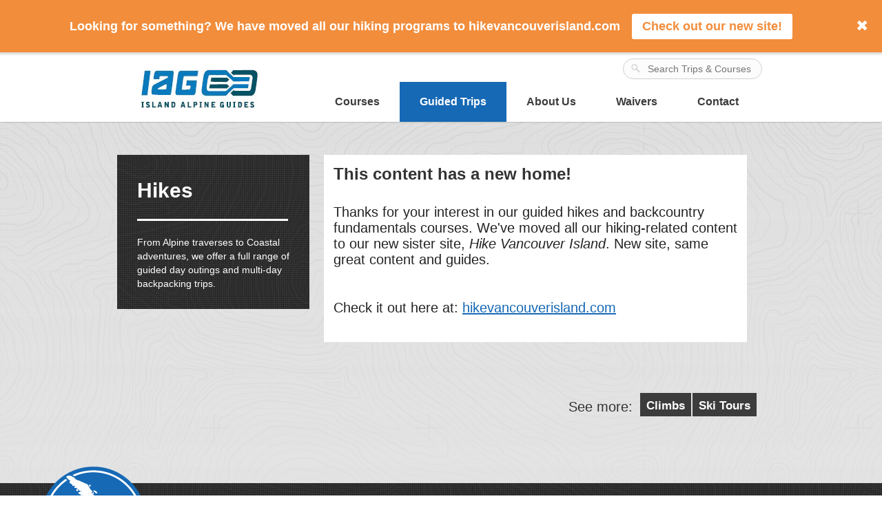

--- FILE ---
content_type: text/html; charset=utf-8
request_url: https://www.islandalpineguides.com/trips/category/hikes
body_size: 4044
content:
<!DOCTYPE html PUBLIC "-//W3C//DTD XHTML 1.0 Strict//EN" "//www.w3.org/TR/xhtml1/DTD/xhtml1-strict.dtd">
<html xmlns="//www.w3.org/1999/xhtml" lang="en">
  <head>
      <!-- Global site tag (gtag.js) - Google Analytics -->
      <script async src="https://www.googletagmanager.com/gtag/js?id=UA-24843896-1"></script>
      <script>
        window.dataLayer = window.dataLayer || [];
        function gtag(){dataLayer.push(arguments);}
        gtag('js', new Date());
        gtag('config', 'UA-24843896-1');
      </script>
    <meta http-equiv="Content-Type" content="text/html; charset=utf-8" />
    <meta name="viewport" content="width=device-width,initial-scale=1">
    <link rel="dns-prefetch" href="//s3.amazonaws.com">
    <title>
      Trips &gt; Hikes - 
      Island Alpine Guides
    </title>
    <script src="/assets/application-73c4f416bf9597b87382725346a24445c9fe64a6.js" data-turbo-track="reload" defer="defer"></script>
    <link rel="stylesheet" href="/assets/application-198bb4c029edd3301a70c895a884302baaa51fa3.css" data-turbo-track="reload" />
    <meta name="csrf-param" content="authenticity_token" />
<meta name="csrf-token" content="B4PWOzCyYY4SM6bOC14wJnVIpupBSdTflFCo7YtsbIJcrI9k6_-LGmOMPIQB7_a-lS5HvFf-e7glAoQp0bng_Q" />
    
  </head>
  <body>
      <div id="hellobar-bar" class="regular closable" style="display:none;" data-controller="banner">
    <div class="hb-content-wrapper">
        <div class="hb-text-wrapper">
            <div class="hb-headline-text">
              <div class="trix-content">
  <div><strong>Looking for something? We have moved all our hiking programs to hikevancouverisland.com</strong></div>
</div>

            </div>
        </div>
          <a href="https://hikevancouverisland.com" target="_blank" class="hb-cta hb-cta-button">
              <div class="hb-text-holder">
                  <p>Check out our new site!</p>
              </div>
          </a>
    </div>
    <div class="hb-close-wrapper">
        <a href="javascript:void(0);" class="icon-close" data-action="click->banner#hideNotificationBanner">&#10006;</a>
    </div>
  </div>


    <div id="wrapper">
      <div id="header">
        <div class="holder">
          <div id="menuToggle">
  <input type="checkbox" />
  <span></span>
  <span></span>
  <span></span>
</div>

<nav id="mobileNav" class="nav-drill" data-controller="navigation">
  <ul class="nav-items nav-level-1">
        <li class="nav-item nav-expand">
          <a class="nav-link nav-expand-link" href="/courses">
            Courses
          </a>
          <ul class="nav-items nav-expand-content">
            <li class="nav-item">
              <a class="nav-link nav-back-link" href="javascript:;">
                Back
              </a>
            </li>
              <li class="nav-item">
                <a class="nav-link" href="/courses">
                  All Courses
                </a>
              </li>
              <li class="nav-item">
                <a class="nav-link" href="/courses/category/backcountry-fundamentals-courses">
                  Backcountry Fundamentals
                </a>
              </li>
              <li class="nav-item">
                <a class="nav-link" href="/courses/category/climbing">
                  Rock Climbing
                </a>
              </li>
              <li class="nav-item">
                <a class="nav-link" href="/courses/category/mountaineering">
                  Mountaineering
                </a>
              </li>
              <li class="nav-item">
                <a class="nav-link" href="/courses/category/ski-touring">
                  Ski Touring
                </a>
              </li>
              <li class="nav-item">
                <a class="nav-link" href="/courses/category/avalanche">
                  Avalanche Training
                </a>
              </li>
              <li class="nav-item">
                <a class="nav-link" href="/courses/category/rope-rescue">
                  SAR Rope Rescue
                </a>
              </li>
          </ul>
        </li>
        <li class="nav-item nav-expand">
          <a class="nav-link nav-expand-link" href="/trips">
            Guided Trips
          </a>
          <ul class="nav-items nav-expand-content">
            <li class="nav-item">
              <a class="nav-link nav-back-link" href="javascript:;">
                Back
              </a>
            </li>
              <li class="nav-item">
                <a class="nav-link" href="/trips">
                  All Trips
                </a>
              </li>
              <li class="nav-item">
                <a class="nav-link" href="/trips/category/hikes">
                  Hikes
                </a>
              </li>
              <li class="nav-item">
                <a class="nav-link" href="/trips/category/climbs">
                  Climbs
                </a>
              </li>
              <li class="nav-item">
                <a class="nav-link" href="/trips/category/ski-tours">
                  Ski Tours
                </a>
              </li>
          </ul>
        </li>
        <li class="nav-item nav-expand">
          <a class="nav-link nav-expand-link" href="/about-us/our-story">
            About Us
          </a>
          <ul class="nav-items nav-expand-content">
            <li class="nav-item">
              <a class="nav-link nav-back-link" href="javascript:;">
                Back
              </a>
            </li>
              <li class="nav-item">
                <a class="nav-link" href="/about-us/our-story">
                  Our Story
                </a>
              </li>
              <li class="nav-item">
                <a class="nav-link" href="/about-us/guide-bios">
                  Our Team
                </a>
              </li>
              <li class="nav-item">
                <a class="nav-link" href="/about-us/faq">
                  FAQ
                </a>
              </li>
              <li class="nav-item">
                <a class="nav-link" href="/about-us/safety-and-risk">
                  Safety &amp; Risk
                </a>
              </li>
              <li class="nav-item">
                <a class="nav-link" href="/about-us/testimonials">
                  Testimonials
                </a>
              </li>
              <li class="nav-item">
                <a class="nav-link" href="/posts">
                  Blog
                </a>
              </li>
          </ul>
        </li>
        <li class="nav-item">
          <a class="nav-link" href="/waivers">
            Waivers
          </a>
        </li>
        <li class="nav-item">
          <a class="nav-link" href="/contact/new">
            Contact
          </a>
        </li>
  </ul>
</nav>

<ul id="nav">
        <li class="">
          <a href="/courses">Courses</a>
          <div class="drop">
            <ul>
                <li><a href="/courses">All Courses</a></li>
                <li><a href="/courses/category/backcountry-fundamentals-courses">Backcountry Fundamentals</a></li>
                <li><a href="/courses/category/climbing">Rock Climbing</a></li>
                <li><a href="/courses/category/mountaineering">Mountaineering</a></li>
                <li><a href="/courses/category/ski-touring">Ski Touring</a></li>
                <li><a href="/courses/category/avalanche">Avalanche Training</a></li>
                <li><a href="/courses/category/rope-rescue">SAR Rope Rescue</a></li>
            </ul>
          </div>
        </li>
        <li class="active">
          <a href="/trips">Guided Trips</a>
          <div class="drop">
            <ul>
                <li><a href="/trips">All Trips</a></li>
                <li><a href="/trips/category/hikes">Hikes</a></li>
                <li><a href="/trips/category/climbs">Climbs</a></li>
                <li><a href="/trips/category/ski-tours">Ski Tours</a></li>
            </ul>
          </div>
        </li>
        <li class="">
          <a href="/about-us/our-story">About Us</a>
          <div class="drop">
            <ul>
                <li><a href="/about-us/our-story">Our Story</a></li>
                <li><a href="/about-us/guide-bios">Our Team</a></li>
                <li><a href="/about-us/faq">FAQ</a></li>
                <li><a href="/about-us/safety-and-risk">Safety &amp; Risk</a></li>
                <li><a href="/about-us/testimonials">Testimonials</a></li>
                <li><a href="/posts">Blog</a></li>
            </ul>
          </div>
        </li>
        <li class="">
          <a href="/waivers">Waivers</a>
        </li>
        <li class="">
          <a href="/contact/new">Contact</a>
        </li>
</ul>
          <h1 class="logo">
            <a href="/"><img alt="Island Alpine Guides" title="Return to the homepage" src="/assets/logo-e66806f5179b5d605e54420297a6259e182cf856.jpg" /></a>
          </h1>
          <div class="search">
            <form id="header_search_form" action="/trips/search" accept-charset="UTF-8" method="get">
              <input type="text" name="q" id="header_search" value="" placeholder="Search Trips &amp; Courses" />
</form>          </div>
        </div>
      </div>
      <div id="main">
        

        <div id="sidebar">
  <div class="box">
    <div class="holder">
      <h2>Hikes</h2>
      <div class="text">
        <p>From Alpine traverses to Coastal adventures, we offer a full range of guided day outings and multi-day backpacking trips.</p>
      </div>
    </div>
  </div>
</div>

<div id="content">
      <div class="post content-moved">
        <h3>This content has a new home!</h3>
        <br/> 
        <p>Thanks for your interest in our guided hikes and backcountry fundamentals courses. We've moved all our hiking-related content to our new sister site, <em>Hike Vancouver Island</em>. New site, same great content and guides. </p>
        <br/>
        <p>Check it out here at: <a href="https://www.hikevancouverisland.com/trips/category/hikes" target="_blank" rel="noopener noreferrer">hikevancouverisland.com</a></p>
      </div>

  <ul class="add-nav">
        <li style="font-size: 20px; display: block; padding: 9px 9px 5px;">See more: </li>
        <li class="">
          <a href="/trips/category/climbs">Climbs</a>
        </li>
        <li class="">
          <a href="/trips/category/ski-tours">Ski Tours</a>
        </li>

  </ul>
</div>

      </div>
      <!-- /main -->
      <div id="footer">
        <div class="holder">
          <div class="f1">
            <strong class="logo2">locally owned &amp; operated</strong>
            <div class="text">
                <strong class="heading">Welcome to IAG</strong>
                <div class="trix-content">
  <div>Island Alpine Guides was born in 2006 out of a desire to share Vancouver Island’s unique mountain culture and wild spaces with others. We have since grown to be <strong>Vancouver Island’s premier alpine guiding outfit</strong>. Based in Cumberland, BC, we take a community-focused approach to deliver outstanding experiences and education to the highest international standard.<br><br>
</div><div>If you’re looking to explore the spectacular alpine and coastal areas of Vancouver Island and BC's Coast Ranges, we’re your ticket. Our team of professional guides and instructors are certified by the Association of Canadian Mountain Guides and/or the Canadian Avalanche Association and the Canadian Forces School of Search and Rescue so you can rest assured you’re in good hands. We can’t wait to facilitate your next adventure in the Island Alps!</div>
</div>
 
              <div class="social-icons">
                <div class="social-title">
                  <h3>Follow us:</h3>
                </div>
                <a target="_blank" href="https://www.facebook.com/pages/Island-Alpine-Guides/400440220031141"><img alt="Facebook" title="Follow us on Facebook" style="max-height: 45px;" src="/assets/facebook-fd7086d603a3153bcec91cf857a9b9b33295e266.svg" /></a>
                <a target="_blank" href="https://www.instagram.com/islandalpineguides/"><img alt="Instagram" title="Follow us on Instagram" style="max-height: 45px;" src="/assets/instagram-32115a6011d37291937edf137c7d04f8fa4a0d50.svg" /></a>
              </div>
          
            </div>
            <div class="list-partners">
              <strong class="heading">Partners</strong>
                <div class="partner-images">
                    <div class="partner"> 
                      <a target="_blank" href="http://www.acmg.ca">
                        <img alt="Association of Canadian Mountain Guides" src="https://www.islandalpineguides.com/rails/active_storage/representations/proxy/eyJfcmFpbHMiOnsibWVzc2FnZSI6IkJBaHBBcE1HIiwiZXhwIjpudWxsLCJwdXIiOiJibG9iX2lkIn19--029a4979883799317dfa9d6e446ccdc47c310461/eyJfcmFpbHMiOnsibWVzc2FnZSI6IkJBaDdCem9MWm05eWJXRjBTU0lJY0c1bkJqb0dSVlE2RkhKbGMybDZaVjkwYjE5c2FXMXBkRnNIYVFISWFWVT0iLCJleHAiOm51bGwsInB1ciI6InZhcmlhdGlvbiJ9fQ==--5d54f2f1bdd2b48c4c22152ef362776aa3a39a7a/partner-logo-acmg.png" />
</a>                    </div>
                    <div class="partner"> 
                      <a target="_blank" href="https://accvi.ca">
                        <img alt="The Alpine Club of Canada" src="https://www.islandalpineguides.com/rails/active_storage/representations/proxy/eyJfcmFpbHMiOnsibWVzc2FnZSI6IkJBaHBBcFFHIiwiZXhwIjpudWxsLCJwdXIiOiJibG9iX2lkIn19--ffc4cd8e645c0dc50a420f3cac5ddfae23d8d3ba/eyJfcmFpbHMiOnsibWVzc2FnZSI6IkJBaDdCem9MWm05eWJXRjBTU0lJY0c1bkJqb0dSVlE2RkhKbGMybDZaVjkwYjE5c2FXMXBkRnNIYVFISWFWVT0iLCJleHAiOm51bGwsInB1ciI6InZhcmlhdGlvbiJ9fQ==--5d54f2f1bdd2b48c4c22152ef362776aa3a39a7a/partner-logo-alpine.png" />
</a>                    </div>
                    <div class="partner"> 
                      <a target="_blank" href="http://www.nic.bc.ca">
                        <img alt="North Island College" src="https://www.islandalpineguides.com/rails/active_storage/representations/proxy/eyJfcmFpbHMiOnsibWVzc2FnZSI6IkJBaHBBcGdHIiwiZXhwIjpudWxsLCJwdXIiOiJibG9iX2lkIn19--ea3c20c4a30ecb44de83f7d032b363ed095dedf8/eyJfcmFpbHMiOnsibWVzc2FnZSI6IkJBaDdCem9MWm05eWJXRjBTU0lJY0c1bkJqb0dSVlE2RkhKbGMybDZaVjkwYjE5c2FXMXBkRnNIYVFISWFWVT0iLCJleHAiOm51bGwsInB1ciI6InZhcmlhdGlvbiJ9fQ==--5d54f2f1bdd2b48c4c22152ef362776aa3a39a7a/partner-logo-nic.png" />
</a>                    </div>
                    <div class="partner"> 
                      <a target="_blank" href="http://www.mountwashington.ca">
                        <img alt="Mount Washington Alpine Resort" src="https://www.islandalpineguides.com/rails/active_storage/representations/proxy/eyJfcmFpbHMiOnsibWVzc2FnZSI6IkJBaHBBcGNHIiwiZXhwIjpudWxsLCJwdXIiOiJibG9iX2lkIn19--ec26c2a8c4f40a01ddc44b3f3498d75bfa792eca/eyJfcmFpbHMiOnsibWVzc2FnZSI6IkJBaDdCem9MWm05eWJXRjBTU0lJY0c1bkJqb0dSVlE2RkhKbGMybDZaVjkwYjE5c2FXMXBkRnNIYVFISWFWVT0iLCJleHAiOm51bGwsInB1ciI6InZhcmlhdGlvbiJ9fQ==--5d54f2f1bdd2b48c4c22152ef362776aa3a39a7a/partner-logo-mtwashington.png" />
</a>                    </div>
                    <div class="partner"> 
                      <a target="_blank" href="http://www.strathconapark.org">
                        <img alt="Strathcona Wilderness Institute" src="https://www.islandalpineguides.com/rails/active_storage/representations/proxy/eyJfcmFpbHMiOnsibWVzc2FnZSI6IkJBaHBBcGtHIiwiZXhwIjpudWxsLCJwdXIiOiJibG9iX2lkIn19--79e0d2ed6c8aa681699acda5b4b3dd86cb080d5b/eyJfcmFpbHMiOnsibWVzc2FnZSI6IkJBaDdCem9MWm05eWJXRjBTU0lJY0c1bkJqb0dSVlE2RkhKbGMybDZaVjkwYjE5c2FXMXBkRnNIYVFISWFWVT0iLCJleHAiOm51bGwsInB1ciI6InZhcmlhdGlvbiJ9fQ==--5d54f2f1bdd2b48c4c22152ef362776aa3a39a7a/partner-logo-strathconapark.png" />
</a>                    </div>
                    <div class="partner"> 
                      <a target="_blank" href="https://www.mountcain.com/">
                        <img src="https://www.islandalpineguides.com/rails/active_storage/representations/proxy/eyJfcmFpbHMiOnsibWVzc2FnZSI6IkJBaHBBdW9KIiwiZXhwIjpudWxsLCJwdXIiOiJibG9iX2lkIn19--28a18f914081d5ef1e16b64067db80fb15ab31ea/eyJfcmFpbHMiOnsibWVzc2FnZSI6IkJBaDdCem9MWm05eWJXRjBTU0lJY0c1bkJqb0dSVlE2RkhKbGMybDZaVjkwYjE5c2FXMXBkRnNIYVFISWFWVT0iLCJleHAiOm51bGwsInB1ciI6InZhcmlhdGlvbiJ9fQ==--5d54f2f1bdd2b48c4c22152ef362776aa3a39a7a/Mount%20Cain%20Logo.png" />
</a>                    </div>
                    <div class="partner"> 
                      <a target="_blank" href="https://www.avalancheassociation.ca/">
                        <img src="https://www.islandalpineguides.com/rails/active_storage/representations/proxy/eyJfcmFpbHMiOnsibWVzc2FnZSI6IkJBaHBBdm9KIiwiZXhwIjpudWxsLCJwdXIiOiJibG9iX2lkIn19--65d77e604cf7c14f5d40c6b7b953bd13934633a1/eyJfcmFpbHMiOnsibWVzc2FnZSI6IkJBaDdCem9MWm05eWJXRjBTU0lJYW5CbkJqb0dSVlE2RkhKbGMybDZaVjkwYjE5c2FXMXBkRnNIYVFISWFWVT0iLCJleHAiOm51bGwsInB1ciI6InZhcmlhdGlvbiJ9fQ==--efe004c3b9f2719ab97c5a08d0cd4a0d7f47a481/CAA%20Logo.jpg" />
</a>                    </div>
                    <div class="partner"> 
                      <a target="_blank" href="https://www.instagram.com/goats.climb/">
                        <img src="https://www.islandalpineguides.com/rails/active_storage/representations/proxy/eyJfcmFpbHMiOnsibWVzc2FnZSI6IkJBaHBBdTRKIiwiZXhwIjpudWxsLCJwdXIiOiJibG9iX2lkIn19--43d2e7329331a696893e5e4d286041f2096d572b/eyJfcmFpbHMiOnsibWVzc2FnZSI6IkJBaDdCem9MWm05eWJXRjBTU0lKYW5CbFp3WTZCa1ZVT2hSeVpYTnBlbVZmZEc5ZmJHbHRhWFJiQjJrQnlHbFYiLCJleHAiOm51bGwsInB1ciI6InZhcmlhdGlvbiJ9fQ==--5e4c09811fbf1e474efa5f4934261a035ca784f1/GOATS%20logo.jpeg" />
</a>                    </div>
                    <div class="partner"> 
                      <a target="_blank" href="https://avalanche.ca/">
                        <img src="https://www.islandalpineguides.com/rails/active_storage/representations/proxy/eyJfcmFpbHMiOnsibWVzc2FnZSI6IkJBaHBBcU1LIiwiZXhwIjpudWxsLCJwdXIiOiJibG9iX2lkIn19--3dd88da9b56262fd9b87af7ed8fb516c195a4ad3/eyJfcmFpbHMiOnsibWVzc2FnZSI6IkJBaDdCem9MWm05eWJXRjBTU0lJYW5CbkJqb0dSVlE2RkhKbGMybDZaVjkwYjE5c2FXMXBkRnNIYVFISWFWVT0iLCJleHAiOm51bGwsInB1ciI6InZhcmlhdGlvbiJ9fQ==--efe004c3b9f2719ab97c5a08d0cd4a0d7f47a481/avalanche_canada_ast_provider.jpg.jpg" />
</a>                    </div>
                    <div class="partner"> 
                      <a target="_blank" href="/trips/category/hikes">
                        <img src="https://www.islandalpineguides.com/rails/active_storage/representations/proxy/eyJfcmFpbHMiOnsibWVzc2FnZSI6IkJBaHBBcThLIiwiZXhwIjpudWxsLCJwdXIiOiJibG9iX2lkIn19--3c7cad05f311b70f52721223766e767fd62665bf/eyJfcmFpbHMiOnsibWVzc2FnZSI6IkJBaDdCem9MWm05eWJXRjBTU0lJYW5CbkJqb0dSVlE2RkhKbGMybDZaVjkwYjE5c2FXMXBkRnNIYVFISWFWVT0iLCJleHAiOm51bGwsInB1ciI6InZhcmlhdGlvbiJ9fQ==--efe004c3b9f2719ab97c5a08d0cd4a0d7f47a481/CRSAR%20Logo%20B&amp;W.jpg" />
</a>                    </div>
                </div>
            </div>
          </div>
        </div>
        <span>&copy; ISLAND ALPINE GUIDES 2026</span>
      </div>
    </div>
    
  <script defer src="https://static.cloudflareinsights.com/beacon.min.js/vcd15cbe7772f49c399c6a5babf22c1241717689176015" integrity="sha512-ZpsOmlRQV6y907TI0dKBHq9Md29nnaEIPlkf84rnaERnq6zvWvPUqr2ft8M1aS28oN72PdrCzSjY4U6VaAw1EQ==" data-cf-beacon='{"version":"2024.11.0","token":"07d74d3fa6b344f4ae182b98dc1391be","r":1,"server_timing":{"name":{"cfCacheStatus":true,"cfEdge":true,"cfExtPri":true,"cfL4":true,"cfOrigin":true,"cfSpeedBrain":true},"location_startswith":null}}' crossorigin="anonymous"></script>
</body>
</html>


--- FILE ---
content_type: text/css
request_url: https://www.islandalpineguides.com/assets/application-198bb4c029edd3301a70c895a884302baaa51fa3.css
body_size: 25575
content:
@charset "UTF-8";
/**
 * Swiper 8.4.7
 * Most modern mobile touch slider and framework with hardware accelerated transitions
 * https://swiperjs.com
 *
 * Copyright 2014-2023 Vladimir Kharlampidi
 *
 * Released under the MIT License
 *
 * Released on: January 30, 2023
 */
@font-face {
  font-family: swiper-icons;
  src: url("data:application/font-woff;charset=utf-8;base64, [base64]//wADZ2x5ZgAAAywAAADMAAAD2MHtryVoZWFkAAABbAAAADAAAAA2E2+eoWhoZWEAAAGcAAAAHwAAACQC9gDzaG10eAAAAigAAAAZAAAArgJkABFsb2NhAAAC0AAAAFoAAABaFQAUGG1heHAAAAG8AAAAHwAAACAAcABAbmFtZQAAA/gAAAE5AAACXvFdBwlwb3N0AAAFNAAAAGIAAACE5s74hXjaY2BkYGAAYpf5Hu/j+W2+MnAzMYDAzaX6QjD6/4//Bxj5GA8AuRwMYGkAPywL13jaY2BkYGA88P8Agx4j+/8fQDYfA1AEBWgDAIB2BOoAeNpjYGRgYNBh4GdgYgABEMnIABJzYNADCQAACWgAsQB42mNgYfzCOIGBlYGB0YcxjYGBwR1Kf2WQZGhhYGBiYGVmgAFGBiQQkOaawtDAoMBQxXjg/wEGPcYDDA4wNUA2CCgwsAAAO4EL6gAAeNpj2M0gyAACqxgGNWBkZ2D4/wMA+xkDdgAAAHjaY2BgYGaAYBkGRgYQiAHyGMF8FgYHIM3DwMHABGQrMOgyWDLEM1T9/w8UBfEMgLzE////P/5//f/V/xv+r4eaAAeMbAxwIUYmIMHEgKYAYjUcsDAwsLKxc3BycfPw8jEQA/[base64]/uznmfPFBNODM2K7MTQ45YEAZqGP81AmGGcF3iPqOop0r1SPTaTbVkfUe4HXj97wYE+yNwWYxwWu4v1ugWHgo3S1XdZEVqWM7ET0cfnLGxWfkgR42o2PvWrDMBSFj/IHLaF0zKjRgdiVMwScNRAoWUoH78Y2icB/yIY09An6AH2Bdu/UB+yxopYshQiEvnvu0dURgDt8QeC8PDw7Fpji3fEA4z/PEJ6YOB5hKh4dj3EvXhxPqH/SKUY3rJ7srZ4FZnh1PMAtPhwP6fl2PMJMPDgeQ4rY8YT6Gzao0eAEA409DuggmTnFnOcSCiEiLMgxCiTI6Cq5DZUd3Qmp10vO0LaLTd2cjN4fOumlc7lUYbSQcZFkutRG7g6JKZKy0RmdLY680CDnEJ+UMkpFFe1RN7nxdVpXrC4aTtnaurOnYercZg2YVmLN/d/gczfEimrE/fs/bOuq29Zmn8tloORaXgZgGa78yO9/cnXm2BpaGvq25Dv9S4E9+5SIc9PqupJKhYFSSl47+Qcr1mYNAAAAeNptw0cKwkAAAMDZJA8Q7OUJvkLsPfZ6zFVERPy8qHh2YER+3i/BP83vIBLLySsoKimrqKqpa2hp6+jq6RsYGhmbmJqZSy0sraxtbO3sHRydnEMU4uR6yx7JJXveP7WrDycAAAAAAAH//wACeNpjYGRgYOABYhkgZgJCZgZNBkYGLQZtIJsFLMYAAAw3ALgAeNolizEKgDAQBCchRbC2sFER0YD6qVQiBCv/H9ezGI6Z5XBAw8CBK/m5iQQVauVbXLnOrMZv2oLdKFa8Pjuru2hJzGabmOSLzNMzvutpB3N42mNgZGBg4GKQYzBhYMxJLMlj4GBgAYow/P/PAJJhLM6sSoWKfWCAAwDAjgbRAAB42mNgYGBkAIIbCZo5IPrmUn0hGA0AO8EFTQAA");
  font-weight: 400;
  font-style: normal;
}
:root {
  --swiper-theme-color:#007aff;
}

.swiper {
  margin-left: auto;
  margin-right: auto;
  position: relative;
  overflow: hidden;
  list-style: none;
  padding: 0;
  z-index: 1;
}

.swiper-vertical > .swiper-wrapper {
  flex-direction: column;
}

.swiper-wrapper {
  position: relative;
  width: 100%;
  height: 100%;
  z-index: 1;
  display: flex;
  transition-property: transform;
  box-sizing: content-box;
}

.swiper-android .swiper-slide, .swiper-wrapper {
  transform: translate3d(0px, 0, 0);
}

.swiper-pointer-events {
  touch-action: pan-y;
}

.swiper-pointer-events.swiper-vertical {
  touch-action: pan-x;
}

.swiper-slide {
  flex-shrink: 0;
  width: 100%;
  height: 100%;
  position: relative;
  transition-property: transform;
}

.swiper-slide-invisible-blank {
  visibility: hidden;
}

.swiper-autoheight, .swiper-autoheight .swiper-slide {
  height: auto;
}

.swiper-autoheight .swiper-wrapper {
  align-items: flex-start;
  transition-property: transform, height;
}

.swiper-backface-hidden .swiper-slide {
  transform: translateZ(0);
  -webkit-backface-visibility: hidden;
  backface-visibility: hidden;
}

.swiper-3d, .swiper-3d.swiper-css-mode .swiper-wrapper {
  perspective: 1200px;
}

.swiper-3d .swiper-cube-shadow, .swiper-3d .swiper-slide, .swiper-3d .swiper-slide-shadow, .swiper-3d .swiper-slide-shadow-bottom, .swiper-3d .swiper-slide-shadow-left, .swiper-3d .swiper-slide-shadow-right, .swiper-3d .swiper-slide-shadow-top, .swiper-3d .swiper-wrapper {
  transform-style: preserve-3d;
}

.swiper-3d .swiper-slide-shadow, .swiper-3d .swiper-slide-shadow-bottom, .swiper-3d .swiper-slide-shadow-left, .swiper-3d .swiper-slide-shadow-right, .swiper-3d .swiper-slide-shadow-top {
  position: absolute;
  left: 0;
  top: 0;
  width: 100%;
  height: 100%;
  pointer-events: none;
  z-index: 10;
}

.swiper-3d .swiper-slide-shadow {
  background: rgba(0, 0, 0, 0.15);
}

.swiper-3d .swiper-slide-shadow-left {
  background-image: linear-gradient(to left, rgba(0, 0, 0, 0.5), rgba(0, 0, 0, 0));
}

.swiper-3d .swiper-slide-shadow-right {
  background-image: linear-gradient(to right, rgba(0, 0, 0, 0.5), rgba(0, 0, 0, 0));
}

.swiper-3d .swiper-slide-shadow-top {
  background-image: linear-gradient(to top, rgba(0, 0, 0, 0.5), rgba(0, 0, 0, 0));
}

.swiper-3d .swiper-slide-shadow-bottom {
  background-image: linear-gradient(to bottom, rgba(0, 0, 0, 0.5), rgba(0, 0, 0, 0));
}

.swiper-css-mode > .swiper-wrapper {
  overflow: auto;
  scrollbar-width: none;
  -ms-overflow-style: none;
}

.swiper-css-mode > .swiper-wrapper::-webkit-scrollbar {
  display: none;
}

.swiper-css-mode > .swiper-wrapper > .swiper-slide {
  scroll-snap-align: start start;
}

.swiper-horizontal.swiper-css-mode > .swiper-wrapper {
  scroll-snap-type: x mandatory;
}

.swiper-vertical.swiper-css-mode > .swiper-wrapper {
  scroll-snap-type: y mandatory;
}

.swiper-centered > .swiper-wrapper::before {
  content: "";
  flex-shrink: 0;
  order: 9999;
}

.swiper-centered.swiper-horizontal > .swiper-wrapper > .swiper-slide:first-child {
  margin-inline-start: var(--swiper-centered-offset-before);
}

.swiper-centered.swiper-horizontal > .swiper-wrapper::before {
  height: 100%;
  min-height: 1px;
  width: var(--swiper-centered-offset-after);
}

.swiper-centered.swiper-vertical > .swiper-wrapper > .swiper-slide:first-child {
  margin-block-start: var(--swiper-centered-offset-before);
}

.swiper-centered.swiper-vertical > .swiper-wrapper::before {
  width: 100%;
  min-width: 1px;
  height: var(--swiper-centered-offset-after);
}

.swiper-centered > .swiper-wrapper > .swiper-slide {
  scroll-snap-align: center center;
  scroll-snap-stop: always;
}

.swiper-virtual .swiper-slide {
  -webkit-backface-visibility: hidden;
  transform: translateZ(0);
}

.swiper-virtual.swiper-css-mode .swiper-wrapper::after {
  content: "";
  position: absolute;
  left: 0;
  top: 0;
  pointer-events: none;
}

.swiper-virtual.swiper-css-mode.swiper-horizontal .swiper-wrapper::after {
  height: 1px;
  width: var(--swiper-virtual-size);
}

.swiper-virtual.swiper-css-mode.swiper-vertical .swiper-wrapper::after {
  width: 1px;
  height: var(--swiper-virtual-size);
}

:root {
  --swiper-navigation-size:44px;
}

.swiper-button-next, .swiper-button-prev {
  position: absolute;
  top: 50%;
  width: calc(var(--swiper-navigation-size) / 44 * 27);
  height: var(--swiper-navigation-size);
  margin-top: calc(0px - var(--swiper-navigation-size) / 2);
  z-index: 10;
  cursor: pointer;
  display: flex;
  align-items: center;
  justify-content: center;
  color: var(--swiper-navigation-color, var(--swiper-theme-color));
}

.swiper-button-next.swiper-button-disabled, .swiper-button-prev.swiper-button-disabled {
  opacity: 0.35;
  cursor: auto;
  pointer-events: none;
}

.swiper-button-next.swiper-button-hidden, .swiper-button-prev.swiper-button-hidden {
  opacity: 0;
  cursor: auto;
  pointer-events: none;
}

.swiper-navigation-disabled .swiper-button-next, .swiper-navigation-disabled .swiper-button-prev {
  display: none !important;
}

.swiper-button-next:after, .swiper-button-prev:after {
  font-family: swiper-icons;
  font-size: var(--swiper-navigation-size);
  text-transform: none !important;
  letter-spacing: 0;
  font-variant: initial;
  line-height: 1;
}

.swiper-button-prev, .swiper-rtl .swiper-button-next {
  left: 10px;
  right: auto;
}

.swiper-button-prev:after, .swiper-rtl .swiper-button-next:after {
  content: "prev";
}

.swiper-button-next, .swiper-rtl .swiper-button-prev {
  right: 10px;
  left: auto;
}

.swiper-button-next:after, .swiper-rtl .swiper-button-prev:after {
  content: "next";
}

.swiper-button-lock {
  display: none;
}

.swiper-pagination {
  position: absolute;
  text-align: center;
  transition: 0.3s opacity;
  transform: translate3d(0, 0, 0);
  z-index: 10;
}

.swiper-pagination.swiper-pagination-hidden {
  opacity: 0;
}

.swiper-pagination-disabled > .swiper-pagination, .swiper-pagination.swiper-pagination-disabled {
  display: none !important;
}

.swiper-horizontal > .swiper-pagination-bullets, .swiper-pagination-bullets.swiper-pagination-horizontal, .swiper-pagination-custom, .swiper-pagination-fraction {
  bottom: 10px;
  left: 0;
  width: 100%;
}

.swiper-pagination-bullets-dynamic {
  overflow: hidden;
  font-size: 0;
}

.swiper-pagination-bullets-dynamic .swiper-pagination-bullet {
  transform: scale(0.33);
  position: relative;
}

.swiper-pagination-bullets-dynamic .swiper-pagination-bullet-active {
  transform: scale(1);
}

.swiper-pagination-bullets-dynamic .swiper-pagination-bullet-active-main {
  transform: scale(1);
}

.swiper-pagination-bullets-dynamic .swiper-pagination-bullet-active-prev {
  transform: scale(0.66);
}

.swiper-pagination-bullets-dynamic .swiper-pagination-bullet-active-prev-prev {
  transform: scale(0.33);
}

.swiper-pagination-bullets-dynamic .swiper-pagination-bullet-active-next {
  transform: scale(0.66);
}

.swiper-pagination-bullets-dynamic .swiper-pagination-bullet-active-next-next {
  transform: scale(0.33);
}

.swiper-pagination-bullet {
  width: var(--swiper-pagination-bullet-width, var(--swiper-pagination-bullet-size, 8px));
  height: var(--swiper-pagination-bullet-height, var(--swiper-pagination-bullet-size, 8px));
  display: inline-block;
  border-radius: 50%;
  background: var(--swiper-pagination-bullet-inactive-color, #000);
  opacity: var(--swiper-pagination-bullet-inactive-opacity, 0.2);
}

button.swiper-pagination-bullet {
  border: none;
  margin: 0;
  padding: 0;
  box-shadow: none;
  -webkit-appearance: none;
  appearance: none;
}

.swiper-pagination-clickable .swiper-pagination-bullet {
  cursor: pointer;
}

.swiper-pagination-bullet:only-child {
  display: none !important;
}

.swiper-pagination-bullet-active {
  opacity: var(--swiper-pagination-bullet-opacity, 1);
  background: var(--swiper-pagination-color, var(--swiper-theme-color));
}

.swiper-pagination-vertical.swiper-pagination-bullets, .swiper-vertical > .swiper-pagination-bullets {
  right: 10px;
  top: 50%;
  transform: translate3d(0px, -50%, 0);
}

.swiper-pagination-vertical.swiper-pagination-bullets .swiper-pagination-bullet, .swiper-vertical > .swiper-pagination-bullets .swiper-pagination-bullet {
  margin: var(--swiper-pagination-bullet-vertical-gap, 6px) 0;
  display: block;
}

.swiper-pagination-vertical.swiper-pagination-bullets.swiper-pagination-bullets-dynamic, .swiper-vertical > .swiper-pagination-bullets.swiper-pagination-bullets-dynamic {
  top: 50%;
  transform: translateY(-50%);
  width: 8px;
}

.swiper-pagination-vertical.swiper-pagination-bullets.swiper-pagination-bullets-dynamic .swiper-pagination-bullet, .swiper-vertical > .swiper-pagination-bullets.swiper-pagination-bullets-dynamic .swiper-pagination-bullet {
  display: inline-block;
  transition: 0.2s transform, 0.2s top;
}

.swiper-horizontal > .swiper-pagination-bullets .swiper-pagination-bullet, .swiper-pagination-horizontal.swiper-pagination-bullets .swiper-pagination-bullet {
  margin: 0 var(--swiper-pagination-bullet-horizontal-gap, 4px);
}

.swiper-horizontal > .swiper-pagination-bullets.swiper-pagination-bullets-dynamic, .swiper-pagination-horizontal.swiper-pagination-bullets.swiper-pagination-bullets-dynamic {
  left: 50%;
  transform: translateX(-50%);
  white-space: nowrap;
}

.swiper-horizontal > .swiper-pagination-bullets.swiper-pagination-bullets-dynamic .swiper-pagination-bullet, .swiper-pagination-horizontal.swiper-pagination-bullets.swiper-pagination-bullets-dynamic .swiper-pagination-bullet {
  transition: 0.2s transform, 0.2s left;
}

.swiper-horizontal.swiper-rtl > .swiper-pagination-bullets-dynamic .swiper-pagination-bullet {
  transition: 0.2s transform, 0.2s right;
}

.swiper-pagination-progressbar {
  background: rgba(0, 0, 0, 0.25);
  position: absolute;
}

.swiper-pagination-progressbar .swiper-pagination-progressbar-fill {
  background: var(--swiper-pagination-color, var(--swiper-theme-color));
  position: absolute;
  left: 0;
  top: 0;
  width: 100%;
  height: 100%;
  transform: scale(0);
  transform-origin: left top;
}

.swiper-rtl .swiper-pagination-progressbar .swiper-pagination-progressbar-fill {
  transform-origin: right top;
}

.swiper-horizontal > .swiper-pagination-progressbar, .swiper-pagination-progressbar.swiper-pagination-horizontal, .swiper-pagination-progressbar.swiper-pagination-vertical.swiper-pagination-progressbar-opposite, .swiper-vertical > .swiper-pagination-progressbar.swiper-pagination-progressbar-opposite {
  width: 100%;
  height: 4px;
  left: 0;
  top: 0;
}

.swiper-horizontal > .swiper-pagination-progressbar.swiper-pagination-progressbar-opposite, .swiper-pagination-progressbar.swiper-pagination-horizontal.swiper-pagination-progressbar-opposite, .swiper-pagination-progressbar.swiper-pagination-vertical, .swiper-vertical > .swiper-pagination-progressbar {
  width: 4px;
  height: 100%;
  left: 0;
  top: 0;
}

.swiper-pagination-lock {
  display: none;
}

.swiper-scrollbar {
  border-radius: 10px;
  position: relative;
  -ms-touch-action: none;
  background: rgba(0, 0, 0, 0.1);
}

.swiper-scrollbar-disabled > .swiper-scrollbar, .swiper-scrollbar.swiper-scrollbar-disabled {
  display: none !important;
}

.swiper-horizontal > .swiper-scrollbar, .swiper-scrollbar.swiper-scrollbar-horizontal {
  position: absolute;
  left: 1%;
  bottom: 3px;
  z-index: 50;
  height: 5px;
  width: 98%;
}

.swiper-scrollbar.swiper-scrollbar-vertical, .swiper-vertical > .swiper-scrollbar {
  position: absolute;
  right: 3px;
  top: 1%;
  z-index: 50;
  width: 5px;
  height: 98%;
}

.swiper-scrollbar-drag {
  height: 100%;
  width: 100%;
  position: relative;
  background: rgba(0, 0, 0, 0.5);
  border-radius: 10px;
  left: 0;
  top: 0;
}

.swiper-scrollbar-cursor-drag {
  cursor: move;
}

.swiper-scrollbar-lock {
  display: none;
}

.swiper-zoom-container {
  width: 100%;
  height: 100%;
  display: flex;
  justify-content: center;
  align-items: center;
  text-align: center;
}

.swiper-zoom-container > canvas, .swiper-zoom-container > img, .swiper-zoom-container > svg {
  max-width: 100%;
  max-height: 100%;
  object-fit: contain;
}

.swiper-slide-zoomed {
  cursor: move;
}

.swiper-lazy-preloader {
  width: 42px;
  height: 42px;
  position: absolute;
  left: 50%;
  top: 50%;
  margin-left: -21px;
  margin-top: -21px;
  z-index: 10;
  transform-origin: 50%;
  box-sizing: border-box;
  border: 4px solid var(--swiper-preloader-color, var(--swiper-theme-color));
  border-radius: 50%;
  border-top-color: transparent;
}

.swiper-watch-progress .swiper-slide-visible .swiper-lazy-preloader, .swiper:not(.swiper-watch-progress) .swiper-lazy-preloader {
  animation: swiper-preloader-spin 1s infinite linear;
}

.swiper-lazy-preloader-white {
  --swiper-preloader-color:#fff;
}

.swiper-lazy-preloader-black {
  --swiper-preloader-color:#000;
}

@keyframes swiper-preloader-spin {
  0% {
    transform: rotate(0deg);
  }
  100% {
    transform: rotate(360deg);
  }
}
.swiper .swiper-notification {
  position: absolute;
  left: 0;
  top: 0;
  pointer-events: none;
  opacity: 0;
  z-index: -1000;
}

.swiper-free-mode > .swiper-wrapper {
  transition-timing-function: ease-out;
  margin: 0 auto;
}

.swiper-grid > .swiper-wrapper {
  flex-wrap: wrap;
}

.swiper-grid-column > .swiper-wrapper {
  flex-wrap: wrap;
  flex-direction: column;
}

.swiper-fade.swiper-free-mode .swiper-slide {
  transition-timing-function: ease-out;
}

.swiper-fade .swiper-slide {
  pointer-events: none;
  transition-property: opacity;
}

.swiper-fade .swiper-slide .swiper-slide {
  pointer-events: none;
}

.swiper-fade .swiper-slide-active, .swiper-fade .swiper-slide-active .swiper-slide-active {
  pointer-events: auto;
}

.swiper-cube {
  overflow: visible;
}

.swiper-cube .swiper-slide {
  pointer-events: none;
  -webkit-backface-visibility: hidden;
  backface-visibility: hidden;
  z-index: 1;
  visibility: hidden;
  transform-origin: 0 0;
  width: 100%;
  height: 100%;
}

.swiper-cube .swiper-slide .swiper-slide {
  pointer-events: none;
}

.swiper-cube.swiper-rtl .swiper-slide {
  transform-origin: 100% 0;
}

.swiper-cube .swiper-slide-active, .swiper-cube .swiper-slide-active .swiper-slide-active {
  pointer-events: auto;
}

.swiper-cube .swiper-slide-active, .swiper-cube .swiper-slide-next, .swiper-cube .swiper-slide-next + .swiper-slide, .swiper-cube .swiper-slide-prev {
  pointer-events: auto;
  visibility: visible;
}

.swiper-cube .swiper-slide-shadow-bottom, .swiper-cube .swiper-slide-shadow-left, .swiper-cube .swiper-slide-shadow-right, .swiper-cube .swiper-slide-shadow-top {
  z-index: 0;
  -webkit-backface-visibility: hidden;
  backface-visibility: hidden;
}

.swiper-cube .swiper-cube-shadow {
  position: absolute;
  left: 0;
  bottom: 0px;
  width: 100%;
  height: 100%;
  opacity: 0.6;
  z-index: 0;
}

.swiper-cube .swiper-cube-shadow:before {
  content: "";
  background: #000;
  position: absolute;
  left: 0;
  top: 0;
  bottom: 0;
  right: 0;
  filter: blur(50px);
}

.swiper-flip {
  overflow: visible;
}

.swiper-flip .swiper-slide {
  pointer-events: none;
  -webkit-backface-visibility: hidden;
  backface-visibility: hidden;
  z-index: 1;
}

.swiper-flip .swiper-slide .swiper-slide {
  pointer-events: none;
}

.swiper-flip .swiper-slide-active, .swiper-flip .swiper-slide-active .swiper-slide-active {
  pointer-events: auto;
}

.swiper-flip .swiper-slide-shadow-bottom, .swiper-flip .swiper-slide-shadow-left, .swiper-flip .swiper-slide-shadow-right, .swiper-flip .swiper-slide-shadow-top {
  z-index: 0;
  -webkit-backface-visibility: hidden;
  backface-visibility: hidden;
}

.swiper-creative .swiper-slide {
  -webkit-backface-visibility: hidden;
  backface-visibility: hidden;
  overflow: hidden;
  transition-property: transform, opacity, height;
}

.swiper-cards {
  overflow: visible;
}

.swiper-cards .swiper-slide {
  transform-origin: center bottom;
  -webkit-backface-visibility: hidden;
  backface-visibility: hidden;
  overflow: hidden;
}

body.compensate-for-scrollbar {
  overflow: hidden;
}

.fancybox-active {
  height: auto;
}

.fancybox-is-hidden {
  left: -9999px;
  margin: 0;
  position: absolute !important;
  top: -9999px;
  visibility: hidden;
}

.fancybox-container {
  -webkit-backface-visibility: hidden;
  height: 100%;
  left: 0;
  outline: none;
  position: fixed;
  -webkit-tap-highlight-color: transparent;
  top: 0;
  -ms-touch-action: manipulation;
  touch-action: manipulation;
  transform: translateZ(0);
  width: 100%;
  z-index: 99992;
}

.fancybox-container * {
  box-sizing: border-box;
}

.fancybox-outer,
.fancybox-inner,
.fancybox-bg,
.fancybox-stage {
  bottom: 0;
  left: 0;
  position: absolute;
  right: 0;
  top: 0;
}

.fancybox-outer {
  -webkit-overflow-scrolling: touch;
  overflow-y: auto;
}

.fancybox-bg {
  background: rgb(30, 30, 30);
  opacity: 0;
  transition-duration: inherit;
  transition-property: opacity;
  transition-timing-function: cubic-bezier(0.47, 0, 0.74, 0.71);
}

.fancybox-is-open .fancybox-bg {
  opacity: 0.9;
  transition-timing-function: cubic-bezier(0.22, 0.61, 0.36, 1);
}

.fancybox-infobar,
.fancybox-toolbar,
.fancybox-caption,
.fancybox-navigation .fancybox-button {
  direction: ltr;
  opacity: 0;
  position: absolute;
  transition: opacity 0.25s ease, visibility 0s ease 0.25s;
  visibility: hidden;
  z-index: 99997;
}

.fancybox-show-infobar .fancybox-infobar,
.fancybox-show-toolbar .fancybox-toolbar,
.fancybox-show-caption .fancybox-caption,
.fancybox-show-nav .fancybox-navigation .fancybox-button {
  opacity: 1;
  transition: opacity 0.25s ease 0s, visibility 0s ease 0s;
  visibility: visible;
}

.fancybox-infobar {
  color: #ccc;
  font-size: 13px;
  -webkit-font-smoothing: subpixel-antialiased;
  height: 44px;
  left: 0;
  line-height: 44px;
  min-width: 44px;
  mix-blend-mode: difference;
  padding: 0 10px;
  pointer-events: none;
  top: 0;
  -webkit-touch-callout: none;
  -webkit-user-select: none;
  -moz-user-select: none;
  -ms-user-select: none;
  user-select: none;
}

.fancybox-toolbar {
  right: 0;
  top: 0;
}

.fancybox-stage {
  direction: ltr;
  overflow: visible;
  transform: translateZ(0);
  z-index: 99994;
}

.fancybox-is-open .fancybox-stage {
  overflow: hidden;
}

.fancybox-slide {
  -webkit-backface-visibility: hidden;
  /* Using without prefix would break IE11 */
  display: none;
  height: 100%;
  left: 0;
  outline: none;
  overflow: auto;
  -webkit-overflow-scrolling: touch;
  padding: 44px;
  position: absolute;
  text-align: center;
  top: 0;
  transition-property: transform, opacity;
  white-space: normal;
  width: 100%;
  z-index: 99994;
}

.fancybox-slide::before {
  content: "";
  display: inline-block;
  font-size: 0;
  height: 100%;
  vertical-align: middle;
  width: 0;
}

.fancybox-is-sliding .fancybox-slide,
.fancybox-slide--previous,
.fancybox-slide--current,
.fancybox-slide--next {
  display: block;
}

.fancybox-slide--image {
  overflow: hidden;
  padding: 44px 0;
}

.fancybox-slide--image::before {
  display: none;
}

.fancybox-slide--html {
  padding: 6px;
}

.fancybox-content {
  background: #fff;
  display: inline-block;
  margin: 0;
  max-width: 100%;
  overflow: auto;
  -webkit-overflow-scrolling: touch;
  padding: 44px;
  position: relative;
  text-align: left;
  vertical-align: middle;
}

.fancybox-slide--image .fancybox-content {
  animation-timing-function: cubic-bezier(0.5, 0, 0.14, 1);
  -webkit-backface-visibility: hidden;
  background: transparent;
  background-repeat: no-repeat;
  background-size: 100% 100%;
  left: 0;
  max-width: none;
  overflow: visible;
  padding: 0;
  position: absolute;
  top: 0;
  -ms-transform-origin: top left;
  transform-origin: top left;
  transition-property: transform, opacity;
  -webkit-user-select: none;
  -moz-user-select: none;
  -ms-user-select: none;
  user-select: none;
  z-index: 99995;
}

.fancybox-can-zoomOut .fancybox-content {
  cursor: zoom-out;
}

.fancybox-can-zoomIn .fancybox-content {
  cursor: zoom-in;
}

.fancybox-can-swipe .fancybox-content,
.fancybox-can-pan .fancybox-content {
  cursor: -webkit-grab;
  cursor: grab;
}

.fancybox-is-grabbing .fancybox-content {
  cursor: -webkit-grabbing;
  cursor: grabbing;
}

.fancybox-container [data-selectable=true] {
  cursor: text;
}

.fancybox-image,
.fancybox-spaceball {
  background: transparent;
  border: 0;
  height: 100%;
  left: 0;
  margin: 0;
  max-height: none;
  max-width: none;
  padding: 0;
  position: absolute;
  top: 0;
  -webkit-user-select: none;
  -moz-user-select: none;
  -ms-user-select: none;
  user-select: none;
  width: 100%;
}

.fancybox-spaceball {
  z-index: 1;
}

.fancybox-slide--video .fancybox-content,
.fancybox-slide--map .fancybox-content,
.fancybox-slide--pdf .fancybox-content,
.fancybox-slide--iframe .fancybox-content {
  height: 100%;
  overflow: visible;
  padding: 0;
  width: 100%;
}

.fancybox-slide--video .fancybox-content {
  background: #000;
}

.fancybox-slide--map .fancybox-content {
  background: #e5e3df;
}

.fancybox-slide--iframe .fancybox-content {
  background: #fff;
}

.fancybox-video,
.fancybox-iframe {
  background: transparent;
  border: 0;
  display: block;
  height: 100%;
  margin: 0;
  overflow: hidden;
  padding: 0;
  width: 100%;
}

/* Fix iOS */
.fancybox-iframe {
  left: 0;
  position: absolute;
  top: 0;
}

.fancybox-error {
  background: #fff;
  cursor: default;
  max-width: 400px;
  padding: 40px;
  width: 100%;
}

.fancybox-error p {
  color: #444;
  font-size: 16px;
  line-height: 20px;
  margin: 0;
  padding: 0;
}

/* Buttons */
.fancybox-button {
  background: rgba(30, 30, 30, 0.6);
  border: 0;
  border-radius: 0;
  box-shadow: none;
  cursor: pointer;
  display: inline-block;
  height: 44px;
  margin: 0;
  padding: 10px;
  position: relative;
  transition: color 0.2s;
  vertical-align: top;
  visibility: inherit;
  width: 44px;
}

.fancybox-button,
.fancybox-button:visited,
.fancybox-button:link {
  color: #ccc;
}

.fancybox-button:hover {
  color: #fff;
}

.fancybox-button:focus {
  outline: none;
}

.fancybox-button.fancybox-focus {
  outline: 1px dotted;
}

.fancybox-button[disabled],
.fancybox-button[disabled]:hover {
  color: #888;
  cursor: default;
  outline: none;
}

/* Fix IE11 */
.fancybox-button div {
  height: 100%;
}

.fancybox-button svg {
  display: block;
  height: 100%;
  overflow: visible;
  position: relative;
  width: 100%;
}

.fancybox-button svg path {
  fill: currentColor;
  stroke-width: 0;
}

.fancybox-button--play svg:nth-child(2),
.fancybox-button--fsenter svg:nth-child(2) {
  display: none;
}

.fancybox-button--pause svg:nth-child(1),
.fancybox-button--fsexit svg:nth-child(1) {
  display: none;
}

.fancybox-progress {
  background: #ff5268;
  height: 2px;
  left: 0;
  position: absolute;
  right: 0;
  top: 0;
  -ms-transform: scaleX(0);
  transform: scaleX(0);
  -ms-transform-origin: 0;
  transform-origin: 0;
  transition-property: transform;
  transition-timing-function: linear;
  z-index: 99998;
}

/* Close button on the top right corner of html content */
.fancybox-close-small {
  background: transparent;
  border: 0;
  border-radius: 0;
  color: #ccc;
  cursor: pointer;
  opacity: 0.8;
  padding: 8px;
  position: absolute;
  right: -12px;
  top: -44px;
  z-index: 401;
}

.fancybox-close-small:hover {
  color: #fff;
  opacity: 1;
}

.fancybox-slide--html .fancybox-close-small {
  color: currentColor;
  padding: 10px;
  right: 0;
  top: 0;
}

.fancybox-slide--image.fancybox-is-scaling .fancybox-content {
  overflow: hidden;
}

.fancybox-is-scaling .fancybox-close-small,
.fancybox-is-zoomable.fancybox-can-pan .fancybox-close-small {
  display: none;
}

/* Navigation arrows */
.fancybox-navigation .fancybox-button {
  background-clip: content-box;
  height: 100px;
  opacity: 0;
  position: absolute;
  top: calc(50% - 50px);
  width: 70px;
}

.fancybox-navigation .fancybox-button div {
  padding: 7px;
}

.fancybox-navigation .fancybox-button--arrow_left {
  left: 0;
  left: env(safe-area-inset-left);
  padding: 31px 26px 31px 6px;
}

.fancybox-navigation .fancybox-button--arrow_right {
  padding: 31px 6px 31px 26px;
  right: 0;
  right: env(safe-area-inset-right);
}

/* Caption */
.fancybox-caption {
  background: linear-gradient(to top, rgba(0, 0, 0, 0.85) 0%, rgba(0, 0, 0, 0.3) 50%, rgba(0, 0, 0, 0.15) 65%, rgba(0, 0, 0, 0.075) 75.5%, rgba(0, 0, 0, 0.037) 82.85%, rgba(0, 0, 0, 0.019) 88%, rgba(0, 0, 0, 0) 100%);
  bottom: 0;
  color: #eee;
  font-size: 14px;
  font-weight: 400;
  left: 0;
  line-height: 1.5;
  padding: 75px 44px 25px 44px;
  pointer-events: none;
  right: 0;
  text-align: center;
  z-index: 99996;
}

@supports (padding: max(0px)) {
  .fancybox-caption {
    /* padding: 75px unquote('max(44px, env(safe-area-inset-right))') unquote('max(25px, env(safe-area-inset-bottom))') unquote('max(44px, env(safe-area-inset-left))'); */
    padding: 75px;
  }
}
.fancybox-caption--separate {
  margin-top: -50px;
}

.fancybox-caption__body {
  max-height: 50vh;
  overflow: auto;
  pointer-events: all;
}

.fancybox-caption a,
.fancybox-caption a:link,
.fancybox-caption a:visited {
  color: #ccc;
  text-decoration: none;
}

.fancybox-caption a:hover {
  color: #fff;
  text-decoration: underline;
}

/* Loading indicator */
.fancybox-loading {
  animation: fancybox-rotate 1s linear infinite;
  background: transparent;
  border: 4px solid #888;
  border-bottom-color: #fff;
  border-radius: 50%;
  height: 50px;
  left: 50%;
  margin: -25px 0 0 -25px;
  opacity: 0.7;
  padding: 0;
  position: absolute;
  top: 50%;
  width: 50px;
  z-index: 99999;
}

@keyframes fancybox-rotate {
  100% {
    transform: rotate(360deg);
  }
}
/* Transition effects */
.fancybox-animated {
  transition-timing-function: cubic-bezier(0, 0, 0.25, 1);
}

/* transitionEffect: slide */
.fancybox-fx-slide.fancybox-slide--previous {
  opacity: 0;
  transform: translate3d(-100%, 0, 0);
}

.fancybox-fx-slide.fancybox-slide--next {
  opacity: 0;
  transform: translate3d(100%, 0, 0);
}

.fancybox-fx-slide.fancybox-slide--current {
  opacity: 1;
  transform: translate3d(0, 0, 0);
}

/* transitionEffect: fade */
.fancybox-fx-fade.fancybox-slide--previous,
.fancybox-fx-fade.fancybox-slide--next {
  opacity: 0;
  transition-timing-function: cubic-bezier(0.19, 1, 0.22, 1);
}

.fancybox-fx-fade.fancybox-slide--current {
  opacity: 1;
}

/* transitionEffect: zoom-in-out */
.fancybox-fx-zoom-in-out.fancybox-slide--previous {
  opacity: 0;
  transform: scale3d(1.5, 1.5, 1.5);
}

.fancybox-fx-zoom-in-out.fancybox-slide--next {
  opacity: 0;
  transform: scale3d(0.5, 0.5, 0.5);
}

.fancybox-fx-zoom-in-out.fancybox-slide--current {
  opacity: 1;
  transform: scale3d(1, 1, 1);
}

/* transitionEffect: rotate */
.fancybox-fx-rotate.fancybox-slide--previous {
  opacity: 0;
  -ms-transform: rotate(-360deg);
  transform: rotate(-360deg);
}

.fancybox-fx-rotate.fancybox-slide--next {
  opacity: 0;
  -ms-transform: rotate(360deg);
  transform: rotate(360deg);
}

.fancybox-fx-rotate.fancybox-slide--current {
  opacity: 1;
  -ms-transform: rotate(0deg);
  transform: rotate(0deg);
}

/* transitionEffect: circular */
.fancybox-fx-circular.fancybox-slide--previous {
  opacity: 0;
  transform: scale3d(0, 0, 0) translate3d(-100%, 0, 0);
}

.fancybox-fx-circular.fancybox-slide--next {
  opacity: 0;
  transform: scale3d(0, 0, 0) translate3d(100%, 0, 0);
}

.fancybox-fx-circular.fancybox-slide--current {
  opacity: 1;
  transform: scale3d(1, 1, 1) translate3d(0, 0, 0);
}

/* transitionEffect: tube */
.fancybox-fx-tube.fancybox-slide--previous {
  transform: translate3d(-100%, 0, 0) scale(0.1) skew(-10deg);
}

.fancybox-fx-tube.fancybox-slide--next {
  transform: translate3d(100%, 0, 0) scale(0.1) skew(10deg);
}

.fancybox-fx-tube.fancybox-slide--current {
  transform: translate3d(0, 0, 0) scale(1);
}

/* Styling for Small-Screen Devices */
@media all and (max-height: 576px) {
  .fancybox-slide {
    padding-left: 6px;
    padding-right: 6px;
  }
  .fancybox-slide--image {
    padding: 6px 0;
  }
  .fancybox-close-small {
    right: -6px;
  }
  .fancybox-slide--image .fancybox-close-small {
    background: #4e4e4e;
    color: #f2f4f6;
    height: 36px;
    opacity: 1;
    padding: 6px;
    right: 0;
    top: 0;
    width: 36px;
  }
  .fancybox-caption {
    padding-left: 12px;
    padding-right: 12px;
  }
  @supports (padding: max(0px)) {
    .fancybox-caption {
      padding-left: 12px;
      padding-right: 12px;
      /* padding-left: unquote('max(12px, env(safe-area-inset-left))');
      padding-right: unquote('max(12px, env(safe-area-inset-right))'); */
    }
  }
}
/* Share */
.fancybox-share {
  background: #f4f4f4;
  border-radius: 3px;
  max-width: 90%;
  padding: 30px;
  text-align: center;
}

.fancybox-share h1 {
  color: #222;
  font-size: 35px;
  font-weight: 700;
  margin: 0 0 20px 0;
}

.fancybox-share p {
  margin: 0;
  padding: 0;
}

.fancybox-share__button {
  border: 0;
  border-radius: 3px;
  display: inline-block;
  font-size: 14px;
  font-weight: 700;
  line-height: 40px;
  margin: 0 5px 10px 5px;
  min-width: 130px;
  padding: 0 15px;
  text-decoration: none;
  transition: all 0.2s;
  -webkit-user-select: none;
  -moz-user-select: none;
  -ms-user-select: none;
  user-select: none;
  white-space: nowrap;
}

.fancybox-share__button:visited,
.fancybox-share__button:link {
  color: #fff;
}

.fancybox-share__button:hover {
  text-decoration: none;
}

.fancybox-share__button--fb {
  background: #3b5998;
}

.fancybox-share__button--fb:hover {
  background: #344e86;
}

.fancybox-share__button--pt {
  background: #bd081d;
}

.fancybox-share__button--pt:hover {
  background: #aa0719;
}

.fancybox-share__button--tw {
  background: #1da1f2;
}

.fancybox-share__button--tw:hover {
  background: #0d95e8;
}

.fancybox-share__button svg {
  height: 25px;
  margin-right: 7px;
  position: relative;
  top: -1px;
  vertical-align: middle;
  width: 25px;
}

.fancybox-share__button svg path {
  fill: #fff;
}

.fancybox-share__input {
  background: transparent;
  border: 0;
  border-bottom: 1px solid #d7d7d7;
  border-radius: 0;
  color: #5d5b5b;
  font-size: 14px;
  margin: 10px 0 0 0;
  outline: none;
  padding: 10px 15px;
  width: 100%;
}

/* Thumbs */
.fancybox-thumbs {
  background: #ddd;
  bottom: 0;
  display: none;
  margin: 0;
  -webkit-overflow-scrolling: touch;
  -ms-overflow-style: -ms-autohiding-scrollbar;
  padding: 2px 2px 4px 2px;
  position: absolute;
  right: 0;
  -webkit-tap-highlight-color: rgba(0, 0, 0, 0);
  top: 0;
  width: 212px;
  z-index: 99995;
}

.fancybox-thumbs-x {
  overflow-x: auto;
  overflow-y: hidden;
}

.fancybox-show-thumbs .fancybox-thumbs {
  display: block;
}

.fancybox-show-thumbs .fancybox-inner {
  right: 212px;
}

.fancybox-thumbs__list {
  font-size: 0;
  height: 100%;
  list-style: none;
  margin: 0;
  overflow-x: hidden;
  overflow-y: auto;
  padding: 0;
  position: absolute;
  position: relative;
  white-space: nowrap;
  width: 100%;
}

.fancybox-thumbs-x .fancybox-thumbs__list {
  overflow: hidden;
}

.fancybox-thumbs-y .fancybox-thumbs__list::-webkit-scrollbar {
  width: 7px;
}

.fancybox-thumbs-y .fancybox-thumbs__list::-webkit-scrollbar-track {
  background: #fff;
  border-radius: 10px;
  box-shadow: inset 0 0 6px rgba(0, 0, 0, 0.3);
}

.fancybox-thumbs-y .fancybox-thumbs__list::-webkit-scrollbar-thumb {
  background: #2a2a2a;
  border-radius: 10px;
}

.fancybox-thumbs__list a {
  -webkit-backface-visibility: hidden;
  backface-visibility: hidden;
  background-color: rgba(0, 0, 0, 0.1);
  background-position: center center;
  background-repeat: no-repeat;
  background-size: cover;
  cursor: pointer;
  float: left;
  height: 75px;
  margin: 2px;
  max-height: calc(100% - 8px);
  max-width: calc(50% - 4px);
  outline: none;
  overflow: hidden;
  padding: 0;
  position: relative;
  -webkit-tap-highlight-color: transparent;
  width: 100px;
}

.fancybox-thumbs__list a::before {
  border: 6px solid #ff5268;
  bottom: 0;
  content: "";
  left: 0;
  opacity: 0;
  position: absolute;
  right: 0;
  top: 0;
  transition: all 0.2s cubic-bezier(0.25, 0.46, 0.45, 0.94);
  z-index: 99991;
}

.fancybox-thumbs__list a:focus::before {
  opacity: 0.5;
}

.fancybox-thumbs__list a.fancybox-thumbs-active::before {
  opacity: 1;
}

/* Styling for Small-Screen Devices */
@media all and (max-width: 576px) {
  .fancybox-thumbs {
    width: 110px;
  }
  .fancybox-show-thumbs .fancybox-inner {
    right: 110px;
  }
  .fancybox-thumbs__list a {
    max-width: calc(100% - 10px);
  }
}
/*! normalize.css 2011-08-12T17:28 UTC · http://github.com/necolas/normalize.css */
/* =============================================================================
   HTML5 display definitions
   ========================================================================== */
/*
 * Corrects block display not defined in IE6/7/8/9 & FF3
 */
article,
aside,
details,
figcaption,
figure,
footer,
header,
hgroup,
nav,
section {
  display: block;
}

/*
 * Corrects inline-block display not defined in IE6/7/8/9 & FF3
 */
audio,
canvas,
video {
  display: inline-block;
  *display: inline;
  *zoom: 1;
}

/*
 * Prevents modern browsers from displaying 'audio' without controls
 */
audio:not([controls]) {
  display: none;
}

/*
 * Addresses styling for 'hidden' attribute not present in IE7/8/9, FF3, S4
 * Known issue: no IE6 support
 */
[hidden] {
  display: none;
}

/* =============================================================================
   Base
   ========================================================================== */
/*
 * 1. Corrects text resizing oddly in IE6/7 when body font-size is set using em units
 *    http://clagnut.com/blog/348/#c790
 * 2. Keeps page centred in all browsers regardless of content height
 * 3. Prevents iOS text size adjust after orientation change, without disabling user zoom
 *    www.456bereastreet.com/archive/201012/controlling_text_size_in_safari_for_ios_without_disabling_user_zoom/
 */
html {
  font-size: 100%; /* 1 */
  overflow-y: scroll; /* 2 */
  -webkit-text-size-adjust: 100%; /* 3 */
  -ms-text-size-adjust: 100%; /* 3 */
}

/*
 * Addresses margins handled incorrectly in IE6/7
 */
body {
  margin: 0;
}

/* 
 * Addresses font-family inconsistency between 'textarea' and other form elements.
 */
body,
button,
input,
select,
textarea {
  font-family: sans-serif;
}

/* =============================================================================
   Links
   ========================================================================== */
a {
  color: #00e;
}

/*
 * Addresses outline displayed oddly in Chrome
 */
a:focus {
  outline: thin dotted;
}

/*
 * Improves readability when focused and also mouse hovered in all browsers
 * people.opera.com/patrickl/experiments/keyboard/test
 */
a:hover,
a:active {
  outline: 0;
}

/* =============================================================================
   Typography
   ========================================================================== */
/*
 * Addresses styling not present in IE7/8/9, S5, Chrome
 */
abbr[title] {
  border-bottom: 1px dotted;
}

/*
 * Addresses style set to 'bolder' in FF3/4, S4/5, Chrome
*/
b,
strong {
  font-weight: bold;
}

blockquote {
  margin: 1em 40px;
}

/*
 * Addresses styling not present in S5, Chrome
 */
dfn {
  font-style: italic;
}

/*
 * Addresses styling not present in IE6/7/8/9
 */
mark {
  background: #ff0;
  color: #000;
}

/*
 * Corrects font family set oddly in IE6, S4/5, Chrome
 * en.wikipedia.org/wiki/User:Davidgothberg/Test59
 */
pre,
code,
kbd,
samp {
  font-family: monospace, serif;
  _font-family: "courier new", monospace;
  font-size: 1em;
}

/*
 * Improves readability of pre-formatted text in all browsers
 */
pre {
  white-space: pre;
  white-space: pre-wrap;
  word-wrap: break-word;
}

/*
 * 1. Addresses CSS quotes not supported in IE6/7
 * 2. Addresses quote property not supported in S4
 */
/* 1 */
q {
  quotes: none;
}

/* 2 */
q:before,
q:after {
  content: "";
  content: none;
}

small {
  font-size: 75%;
}

/*
 * Prevents sub and sup affecting line-height in all browsers
 * gist.github.com/413930
 */
sub,
sup {
  font-size: 75%;
  line-height: 0;
  position: relative;
  vertical-align: baseline;
}

sup {
  top: -0.5em;
}

sub {
  bottom: -0.25em;
}

/* =============================================================================
   Lists
   ========================================================================== */
ul,
ol {
  margin: 1em 0;
  padding: 0 0 0 40px;
}

dd {
  margin: 0 0 0 40px;
}

nav ul,
nav ol {
  list-style: none;
  list-style-image: none;
}

/* =============================================================================
   Embedded content
   ========================================================================== */
/*
 * 1. Removes border when inside 'a' element in IE6/7/8/9
 * 2. Improves image quality when scaled in IE7
 *    code.flickr.com/blog/2008/11/12/on-ui-quality-the-little-things-client-side-image-resizing/
 */
img {
  border: 0; /* 1 */
  -ms-interpolation-mode: bicubic; /* 2 */
}

/*
 * Corrects overflow displayed oddly in IE9 
 */
svg:not(:root) {
  overflow: hidden;
}

/* =============================================================================
   Figures
   ========================================================================== */
/*
 * Addresses margin not present in IE6/7/8/9, S5, O11
 */
figure {
  margin: 0;
}

/* =============================================================================
   Forms
   ========================================================================== */
/*
 * Corrects margin displayed oddly in IE6/7
 */
form {
  margin: 0;
}

/*
 * Define consistent margin and padding
 */
fieldset {
  margin: 0 2px;
  padding: 0.35em 0.625em 0.75em;
}

/*
 * 1. Corrects color not being inherited in IE6/7/8/9
 * 2. Corrects alignment displayed oddly in IE6/7
 */
legend {
  border: 0; /* 1 */
  *margin-left: -7px; /* 2 */
}

/*
 * 1. Corrects font size not being inherited in all browsers
 * 2. Addresses margins set differently in IE6/7, F3/4, S5, Chrome
 * 3. Improves appearance and consistency in all browsers
 */
button,
input,
select,
textarea {
  font-size: 100%; /* 1 */
  margin: 0; /* 2 */
  vertical-align: baseline; /* 3 */
  *vertical-align: middle; /* 3 */
}

/*
 * 1. Addresses FF3/4 setting line-height using !important in the UA stylesheet
 * 2. Corrects inner spacing displayed oddly in IE6/7
 */
button,
input {
  line-height: normal; /* 1 */
  *overflow: visible; /* 2 */
}

/*
 * Corrects overlap and whitespace issue for buttons and inputs in IE6/7
 * Known issue: reintroduces inner spacing
 */
table button,
table input {
  *overflow: auto;
}

/*
 * 1. Improves usability and consistency of cursor style between image-type 'input' and others
 * 2. Corrects inability to style clickable 'input' types in iOS
 */
button,
html input[type=button],
input[type=reset],
input[type=submit] {
  cursor: pointer; /* 1 */
  -webkit-appearance: button; /* 2 */
}

/*
 * 1. Addresses box sizing set to content-box in IE8/9
 * 2. Addresses excess padding in IE8/9
 */
input[type=checkbox],
input[type=radio] {
  box-sizing: border-box; /* 1 */
  padding: 0; /* 2 */
}

/*
 * 1. Addresses appearance set to searchfield in S5, Chrome
 * 2. Addresses box sizing set to border-box in S5, Chrome (include -moz to future-proof)
 */
input[type=search] {
  -webkit-appearance: textfield; /* 1 */
  -moz-box-sizing: content-box;
  -webkit-box-sizing: content-box; /* 2 */
  box-sizing: content-box;
}

/*
 * Corrects inner padding displayed oddly in S5, Chrome on OSX
 */
input[type=search]::-webkit-search-decoration {
  -webkit-appearance: none;
}

/*
 * Corrects inner padding and border displayed oddly in FF3/4
 * www.sitepen.com/blog/2008/05/14/the-devils-in-the-details-fixing-dojos-toolbar-buttons/
 */
button::-moz-focus-inner,
input::-moz-focus-inner {
  border: 0;
  padding: 0;
}

/*
 * 1. Removes default vertical scrollbar in IE6/7/8/9
 * 2. Improves readability and alignment in all browsers
 */
textarea {
  overflow: auto; /* 1 */
  vertical-align: top; /* 2 */
}

/* =============================================================================
   Tables
   ========================================================================== */
/* 
 * Remove most spacing between table cells
 */
table {
  border-collapse: collapse;
  border-spacing: 0;
}

@font-face {
  font-family: "BebasNeueRegular";
  src: url("/assets/BebasNeue-webfont-ef314102657fd302dd6150d1425047cfbc369985.eot");
  src: url("/assets/BebasNeue-webfont-ef314102657fd302dd6150d1425047cfbc369985.eot?#iefix") format("embedded-opentype"), url("/assets/BebasNeue-webfont-0b357dd7cf28f7558c3fc0f4ffe0969ac6ca80ad.woff") format("woff"), url("/assets/BebasNeue-webfont-449a916135a89a363175a693918f2b422659257a.ttf") format("truetype"), url("/assets/BebasNeue-webfont-5727c88204bb7a21975ed7c15a69e7697d20b9f8.svg#BebasNeueRegular") format("svg");
  font-weight: normal;
  font-style: normal;
}
html {
  background: url("/assets/bg-html-1d8c78120911896ee2b747a546391db3c08c9ebd.gif");
}

body {
  margin: 0;
  color: #333;
  font: 14px Helvetica, arial, geneva, verdana, sans-serif;
  background: url("/assets/bg-body-e388d167dd96c6fbdb49c66cf3a69f076981a680.png");
}

img {
  border-style: none;
}

a {
  text-decoration: none;
  color: #1669b5;
}

a:hover {
  text-decoration: none;
  color: rgb(127, 188, 245);
}

.turbo-progress-bar {
  height: 5px;
  background: #007ec1;
  z-index: 999999999;
}

.no-border {
  border: 0 !important;
}

input, textarea, select {
  font: 100% arial, sans-serif;
  vertical-align: middle;
  color: #000;
}

form, fieldset {
  margin: 0;
  padding: 0;
  border-style: none;
}

#wrapper {
  background: url("/assets/grey-gradient-24e21a8b3d15428cf457d79a40bfb4926c15cb33.png") repeat-x 0 bottom;
  overflow: hidden;
  touch-action: pan-y;
  display: flex;
  min-height: 100vh;
  flex-direction: column;
  justify-content: flex-start;
}

@media (min-width: 1024px) {
  #wrapper {
    min-width: 945px;
  }
}
#header {
  width: 100%;
  background: #fff;
  position: relative;
  z-index: 2;
  height: 54px;
  box-shadow: 0 -2px 4px #000;
  padding: 5px;
}

#header .holder {
  width: 100%;
  margin: 0 auto;
  position: relative;
}

@media (min-width: 1024px) {
  #header {
    height: 101px;
    margin: 0 0 32px;
    padding: 0;
  }
  #header .holder {
    width: 940px;
  }
}
#header:after {
  content: "";
  clear: both;
  display: block;
}

.logo {
  margin: 0;
}
.logo a {
  display: block;
  width: 130px;
  padding: 5px 0 0 5px;
}
.logo img {
  width: 100%;
}

.logo-hvi a {
  width: 224px;
  padding: 0;
}

@media (min-width: 1024px) {
  .logo {
    padding: 20px 0 0 30px;
  }
  .logo a {
    width: 169px;
  }
  .logo-hvi {
    padding: 14px 0 0 0;
  }
  .logo-hvi a {
    width: 280px;
  }
  .logo-hvi img {
    width: 100%;
  }
}
#header .holder .search {
  position: absolute;
  top: 0;
  right: 0;
  height: 30px;
  text-align: right;
  padding: 9px 4px 3px 0;
}

#header_search {
  background: url([data-uri]) no-repeat 10px 6px #fcfcfc;
  border: 1px solid #d1d1d1;
  /*font: bold 12px Arial, Helvetica, Sans-serif;*/
  color: #333;
  width: 150px;
  padding: 6px 15px 6px 35px;
  border-radius: 20px;
  /*text-shadow:0 2px 3px rgba(0,0,0,0.1);
  box-shadow:0 1px 3px rgba(0,0,0,0.15) inset;*/
  -webkit-transition: all 0.5s ease 0s;
  display: none;
}

#header_search:focus {
  width: 200px;
  outline: 0;
}

#nav {
  display: none;
  float: right;
  margin: 0;
  list-style: none;
  font-weight: bold;
  font-size: 15px;
  padding: 0 9px 0 0;
  position: relative;
  margin-top: 43px;
}

@media (min-width: 1024px) {
  #nav {
    display: block;
  }
  #header_search {
    display: block;
  }
}
#nav li {
  float: left;
}

#nav li:hover,
#nav li.active {
  position: relative;
}

#nav li:hover .drop {
  display: block;
  padding: 0 0 14px;
}

#nav a {
  color: #3c3c3c;
  float: left;
  cursor: pointer;
  font-size: 16px;
  height: 38px;
  padding: 20px 29px 0;
  font-family: Arial;
}

#nav li:hover a,
#nav li.active a,
#nav a:hover {
  background: #1669b5;
  text-decoration: none;
  color: #fff;
}

#nav .drop {
  min-width: 100%;
  position: absolute;
  left: 0;
  top: 58px;
  z-index: 10;
  display: none;
  overflow: hidden;
  background: url("/assets/shadow-d2ff7d1691a79b43de9178abebcc61512a6f6074.jpg") repeat-x #3b3b3b;
}

#nav ul {
  height: 1%;
  overflow: hidden;
  padding: 24px 0 0;
  margin: 0;
  list-style: none;
  font-weight: normal;
  background: url("/assets/blue-arrow-3759e792c45077ab1581ca28517fc71d117cc5b1.jpg") no-repeat center 0;
}

#nav ul li {
  font-size: 0;
  line-height: 0;
  float: none;
}

#nav ul li:first-child {
  border: none;
}

#nav ul a {
  float: none;
  display: block;
  height: 1%;
  line-height: 16px;
  padding: 7px 5px 13px 10px;
  background: none;
  color: #fff;
  font-size: 17px;
  font-weight: bold;
}

#nav li:hover ul a, #nav li.active ul a {
  background: #3b3b3b;
}

#nav ul a:hover {
  text-decoration: none;
  color: #b5d3ef;
}

@media (min-width: 1024px) {
  #menuToggle {
    display: none;
  }
  #mobileNav {
    display: none;
  }
}
@media (min-width: 200px) and (max-width: 1023px) {
  #menuToggle {
    -webkit-user-select: none;
    user-select: none;
    display: block;
    position: absolute;
    z-index: 9999;
    right: 0;
    margin: 16px 20px 14px 14px;
  }
  #menuToggle a {
    text-decoration: none;
    color: #232323;
    transition: color 0.3s ease;
  }
  #menuToggle a:hover {
    color: tomato;
  }
  #menuToggle input {
    display: block;
    width: 40px;
    height: 32px;
    position: absolute;
    top: -7px;
    left: -5px;
    cursor: pointer;
    opacity: 0; /* hide this */
    z-index: 2; /* and place it over the hamburger */
    -webkit-touch-callout: none;
  }
  /*
  * Hamburger icon
  */
  #menuToggle span {
    display: block;
    width: 33px;
    height: 4px;
    margin-bottom: 5px;
    position: relative;
    background: #000;
    border-radius: 3px;
    z-index: 1;
    transition: transform 0.5s cubic-bezier(0.77, 0.2, 0.05, 1), background 0.5s cubic-bezier(0.77, 0.2, 0.05, 1), opacity 0.55s ease;
  }
  #menuToggle span:first-child {
    transform-origin: 0% 0%;
  }
  #menuToggle span:nth-last-child(1) {
    transform-origin: 0% 100%;
  }
  /* 
  * Transform all the slices of hamburger
  * into a crossmark.
  */
  #menuToggle input:checked ~ span:nth-last-child(1) {
    opacity: 1;
    transform: rotate(-45deg) translate(-2px, -1px);
    background: #232323;
  }
  #menuToggle input:checked ~ span:nth-last-child(2) {
    opacity: 0;
    transform: rotate(0deg) scale(0.2, 0.2);
  }
  #menuToggle input:checked ~ span:nth-last-child(3) {
    transform: rotate(45deg) translate(0, 11px);
  }
  .nav-drill {
    box-sizing: border-box;
    margin-top: 80px;
  }
  .nav-is-toggled {
    overflow: hidden;
  }
  .nav-is-toggled .nav-drill {
    transform: translateX(-100%);
  }
  .nav-is-toggled::after {
    opacity: 1;
    visibility: visible;
  }
  .nav-is-toggled #hellobar-bar {
    display: none;
  }
  .nav-drill {
    display: flex;
    position: fixed;
    z-index: 100;
    top: 0;
    right: -100%;
    width: 100%;
    height: 100vh;
    background-color: #fff;
    overflow-y: auto;
    overflow-x: hidden;
    -webkit-overflow-scrolling: touch;
    transition: 0.25s;
  }
  .nav-drill ol, .nav-drill ul {
    list-style: none;
  }
  .nav-drill dl, .nav-drill dt, .nav-drill dd, .nav-drill ol, .nav-drill ul, .nav-drill li {
    margin: 0;
    padding: 0;
    border: 0;
    font-size: 100%;
    font: inherit;
    vertical-align: baseline;
  }
  .nav-items {
    flex: 0 0 100%;
    touch-action: pan-y;
  }
  .nav-item:not(:last-child) {
    border-bottom: solid 1px rgb(208.6354679803, 229.8965517241, 249.3645320197);
  }
  .nav-link {
    display: block;
    padding: 0.875em 1em;
    background-color: #fff;
    color: #1669b5;
    font-size: 1rem;
    line-height: 1.5em;
    font-weight: 300;
  }
  .nav-expand-content {
    position: absolute;
    top: 0;
    left: 0;
    width: 100%;
    height: 100%;
    transform: translateX(100%);
    background-color: rgb(208.6354679803, 229.8965517241, 249.3645320197);
    transition: 0.3s;
    visibility: hidden;
  }
  .nav-expand-content .nav-item:not(:last-child) {
    border-bottom: solid 1px #1669b5;
  }
  .nav-expand-content .nav-link {
    background-color: rgb(208.6354679803, 229.8965517241, 249.3645320197);
  }
  .nav-expand-content .nav-back-link {
    display: flex;
    align-items: center;
    background-color: #1669b5 !important;
    color: #fff;
  }
  .nav-expand-content .nav-back-link::before {
    content: " ❮";
    margin-right: 0.5em;
    font-family: "Arial";
  }
  .nav-expand-link {
    display: flex;
    justify-content: space-between;
  }
  .nav-expand-link::after {
    content: " ❯";
    flex: 0 1 auto;
    font-family: "Arial";
  }
  .nav-expand.active > .nav-expand-content {
    transform: translateX(0);
    visibility: visible;
  }
  .nav-expand .nav-expand-content {
    background-color: rgb(208.6354679803, 229.8965517241, 249.3645320197);
  }
  .nav-expand .nav-expand-content .nav-link {
    background-color: rgb(208.6354679803, 229.8965517241, 249.3645320197);
  }
}
#main, .main {
  margin: 1rem auto 5rem;
  overflow: hidden;
  position: relative;
  width: 100%;
  z-index: 1;
}

@media (min-width: 1024px) {
  #main, .main {
    width: 940px;
  }
}
.swiper {
  cursor: grab;
}

.swiper-wrapper {
  margin-bottom: 1rem;
}

.swiper-horizontal > .swiper-pagination-bullets, .swiper-pagination-bullets.swiper-pagination-horizontal {
  bottom: 0;
}

.swiper-pagination-bullet {
  width: 20px;
  height: 20px;
  text-align: center;
  line-height: 20px;
  font-size: 12px;
  opacity: 1;
  color: #929292;
  background: #fff;
}

.swiper-pagination-bullet-active {
  color: #fff;
  background: #3c3c3c;
  font-weight: bold;
}

.swiper-pagination {
  position: relative;
}

.swiper-pagination .swiper-mobile {
  display: inline;
}

.swiper-pagination .swiper-desktop {
  display: none;
}

@media (min-width: 1024px) {
  #carousel .swiper-wrapper {
    margin-bottom: 0;
  }
  #carousel .swiper-pagination .swiper-mobile {
    display: none;
  }
  #carousel .swiper-pagination {
    margin-bottom: 1rem;
  }
  #carousel .swiper-pagination .swiper-desktop {
    display: inline;
  }
  #carousel .swiper-pagination-bullets, #carousel .swiper-pagination-bullets.swiper-pagination-horizontal {
    background: #eee;
  }
  #carousel .swiper-pagination-bullets .swiper-pagination-bullet {
    margin: 0 1px 0 0;
    width: 227px;
    border-radius: 0;
    padding: 0.2rem;
    overflow: hidden;
  }
}
#carousel {
  line-height: 10px;
  margin-bottom: 1rem;
  overflow: hidden;
}

@media (min-width: 1024px) {
  #carousel {
    margin-bottom: 0;
  }
}
#carousel .background, #carousel .background-cover {
  background: url("/assets/bg-conteiner-cec30756ac5a24a67275c314c6b00461c6852112.gif") no-repeat;
  height: 290px;
  width: 941px;
  padding: 15px 15px 0 15px;
  position: absolute;
  top: 0;
}

#carousel .background-cover {
  -webkit-mask-image: linear-gradient(to bottom, transparent 56%, black 74%, black 100%);
  mask-image: linear-gradient(to bottom, transparent 56%, black 74%, black 100%);
  z-index: 1;
}

@media (min-width: 200px) and (max-width: 1023px) {
  #carousel .background, #carousel .background-cover {
    display: none;
  }
  #carousel .text {
    width: 100%;
    height: auto;
    color: #fff;
    position: absolute;
    bottom: 0;
    background: rgba(22, 105, 181, 0.85);
  }
  #carousel .text .carousel-text-block {
    display: none;
  }
  #carousel .text h2 {
    margin: 20px 0 5px 15px;
    line-height: 22px;
    font-size: 21px;
  }
  #carousel .text .price-and-info {
    width: 100%;
  }
  #carousel .text .price strong {
    font-size: 25px;
    margin: 0px 0 16px -7px;
  }
}
@media (min-width: 1024px) {
  #carousel .text {
    width: 297px;
    color: #fff;
    padding: 15px 15px 0 15px;
    position: absolute;
    top: 0;
    display: flex;
    flex-direction: column;
    vertical-align: middle;
  }
  #carousel .text h2 {
    margin: 10px 0 0;
    font-size: 38px;
    line-height: 52px;
    font-family: "BebasNeueRegular", Arial;
    z-index: 2;
  }
  #carousel .carousel-text-block {
    margin-bottom: 70px;
  }
}
#carousel .text strong {
  font-size: 12px;
  display: block;
  margin: 6px 0 18px;
}

#carousel .text {
  font: 13px/16px Arial;
  overflow: hidden;
}

#carousel .text p a {
  color: #fff;
  text-decoration: underline;
}

#carousel .text span {
  font-size: 11px;
  font-family: Arial;
}

#carousel .text .price {
  float: left;
  font-family: Arial;
  text-align: center;
  vertical-align: middle;
  margin-left: 25px;
}

@media (min-width: 1024px) {
  #carousel .text .price-and-info {
    position: absolute;
    bottom: 0px;
    width: 300px;
    z-index: 2;
  }
  #carousel .text .price {
    float: left;
    display: block;
    margin-left: 0;
  }
  #carousel .text .price {
    float: left;
    font-family: Arial;
    text-align: center;
  }
  #carousel .text span {
    font-size: 11px;
    font-weight: bold;
    font-family: Arial;
  }
}
.price span {
  font-size: 11px;
  display: block;
  margin: 0 0 -11px;
}

#main .price strong {
  font-size: 36px;
}

#carousel .info {
  background: url("/assets/arrow-f23b3b965d7c63b0ad5077d4b73b48503ab210a9.gif") no-repeat 105px 8px #fff;
  float: right;
  font-size: 14px;
  color: #1669b5;
  padding: 6px 31px 4px 10px;
  font-weight: bold;
  margin: 0 0 0 25px;
  bottom: 20px;
  position: absolute;
}

@media (min-width: 1024px) {
  #carousel .info {
    float: right;
    padding: 6px 31px 4px 10px;
    margin: 21px 0 21px 13px;
    bottom: 0px;
  }
}
#carousel .box {
  width: 100vw;
  overflow: hidden;
}

#carousel .box img {
  display: block;
  margin-left: -362px;
}

@media (min-width: 768px) and (max-width: 1023px) {
  #carousel .box img {
    margin: 0 auto;
  }
}
#carousel .box ul {
  margin: 0;
  padding: 0;
  list-style: none;
  overflow: hidden;
}

#carousel .box li {
  float: left;
}

@media (min-width: 1024px) {
  #carousel {
    overflow: hidden;
  }
  #carousel .feature {
    height: 351px;
    width: 941px;
  }
  #carousel .box {
    width: 579px;
    float: right;
  }
  #carousel .text {
    float: left;
    width: 297px;
    height: 321px;
    padding: 30px 31px 0 33px;
  }
  #carousel .text h2 {
    font-size: 58px;
  }
  #carousel .background, #carousel .background-cover {
    width: 297px;
    height: 351px;
    padding: 30px 31px 0 33px;
    opacity: 1;
  }
}
.kineto-pagination {
  margin: 1rem 0;
}

.swicher {
  display: none;
  margin: 0 0 11px;
  padding: 0;
  list-style: none;
  float: left;
  width: 100%;
}

.swicher li {
  float: left;
  width: 50%;
}

.swicher a.active {
  background: #1669b5;
}

.swicher a {
  display: block;
  padding: 8px 0;
  text-align: center;
  overflow: hidden;
  color: #929292;
  font-size: 10px;
  background: #fff;
  font-family: Arial;
  width: 100%;
}

.swicher a:hover {
  color: #015b94;
}

.swicher a.active {
  color: #fff;
  background: #3c3c3c;
}

@media (min-width: 1024px) {
  .kineto-pagination {
    display: none;
  }
  .swicher {
    display: block;
    width: 1000px;
    margin: 0px auto 34px;
  }
  .swicher li {
    float: left;
    width: auto;
    margin: 0 1px 0 0;
  }
  .swicher a {
    width: 235px;
    font-weight: bold;
    font-size: 13px;
  }
}
.containers {
  background: #fff;
  padding: 0 20px;
  margin: 0 0 46px;
  overflow: hidden;
}
.containers.waiver-callout p {
  font-size: 17px;
  line-height: 1.6em;
}
.containers.waiver-callout a {
  color: #1669b5;
  text-decoration: underline;
}

@media (min-width: 1024px) {
  .containers {
    padding: 0 34px 28px 34px;
  }
}
.containers .heading {
  overflow: hidden;
  padding: 30px 0 0;
  margin: 0 0 15px;
}

.containers .more {
  background: url([data-uri]) no-repeat 16px 6px #1669b5;
  padding: 7px 20px 6px 42px;
  margin: 20px 0;
  color: #fff;
  font-size: 14px;
  font-family: Arial;
  font-weight: bold;
  display: block;
}

@media (min-width: 1024px) {
  .containers .more {
    display: inline;
    float: right;
    margin: 9px 0 0;
  }
}
.containers h3 {
  color: #3c3c3c;
  font-size: 38px;
  margin: 0;
  line-height: 48px;
  font-family: "BebasNeueRegular", Arial;
}

@media (min-width: 1024px) {
  .containers h3 {
    float: left;
    font-size: 48px;
  }
}
.containers .list {
  overflow: hidden;
  margin: 0;
  padding: 0;
  list-style: none;
  line-height: 18px;
}

@media (min-width: 200px) and (max-width: 1023px) {
  .containers.home-transparent {
    background: none;
    padding: 0 10px;
    margin: 0;
  }
  .containers.home-transparent .heading {
    background: #fff;
    padding: 20px 20px 0 20px;
    margin-bottom: 2rem;
  }
  .containers.home-transparent .image {
    margin: 0;
  }
  .containers.home-transparent .list .upcoming-trip--text {
    background: #fff;
    padding: 1rem;
  }
  .containers.home-transparent dl {
    margin: 0;
  }
  .containers.home-transparent li {
    margin-bottom: 2rem;
  }
  .containers.home-transparent h3.upcoming-trip-heading {
    margin-right: 40px;
  }
}
.containers .list img {
  display: block;
  margin: 0 auto;
  max-width: 100%;
  height: auto;
  width: 100%;
}

.containers li {
  margin-bottom: 60px;
}

@media (min-width: 1024px) {
  .containers .list {
    width: 1000px;
    text-align: left;
  }
  .containers li {
    margin: 0 23px 0 0;
    float: left;
    width: 277px;
  }
}
.containers .list-upcoming {
  display: table;
  overflow: hidden;
  margin: 0;
  padding: 0;
  list-style: none;
  line-height: 18px;
  margin: 25px 0;
}

.containers .list-upcoming li {
  overflow: hidden;
  margin-bottom: 3rem;
  width: 270px;
}

@media (min-width: 1024px) {
  .containers .list-upcoming {
    width: 1000px;
    margin: 50px 0;
  }
  .containers .list-upcoming li {
    float: left;
    margin: 0 32px 0 0;
    display: table-row;
  }
}
.containers .image {
  margin: 0 0 19px;
  height: 128px;
  overflow: hidden;
}

.containers h4 {
  font-size: 19px;
  color: #1669b5;
  margin: 0 0 13px;
  font-family: Arial;
}

.containers .trix-content {
  color: #3c3c3c;
  margin: 0 0 12px;
  font-size: 17px;
  line-height: 1.5;
}

.containers .price {
  color: red;
  font-weight: bold;
}

.containers dl {
  padding: 0 0 0 1px;
  margin: 0 0 24px;
}

.containers dt {
  font-size: 14px;
  color: #1669b5;
  font-weight: bold;
}

.containers dd {
  color: #3c3c3c;
  font-size: 14px;
  font-weight: bold;
  margin: 0;
}

.more-info {
  background: #4078ac;
  color: #fff;
  font-size: 14px;
  padding: 12px 12px 12px 17px;
  font-weight: bold;
  display: block;
}

@media (min-width: 1024px) {
  .containers dt {
    float: left;
    margin: 0 8px 0 0;
  }
  .containers dd {
    text-align: left;
  }
  .more-info {
    float: left;
    margin: 0 0 0 3px;
    padding: 6px 12px 4px 10px;
    background: #1669b5;
  }
}
.button {
  background: #1669b5;
  color: #fff;
  font-size: 14px;
  padding: 6px 12px 4px 10px;
  font-weight: bold;
  margin: 0 0 0 3px;
  display: inline-block;
}

.boxes {
  overflow: hidden;
  margin: 0 0 23px;
  line-height: 18px;
  font-size: 13px;
}

.boxes .box {
  background: #fff;
  color: #3c3c3c;
  margin: 20px;
  padding: 30px;
}

.boxes .box h2 {
  font-size: 42px;
  line-height: 50px;
  margin: 0 0 15px;
  font-family: "BebasNeueRegular", Arial;
}

@media (min-width: 1024px) {
  .boxes {
    padding: 29px 0 26px;
    background: url("/assets/boxes-a60f0d80e7cdb5cac598e49b02e391d4bb6848e6.png") repeat-y;
    width: 940px;
  }
  .boxes .box {
    width: 234px;
    float: left;
    margin: 0 20px 0 0;
    padding: 0 0 0 30px;
  }
  .boxes .box h2 {
    font-size: 48px;
  }
}
.boxes .box blockquote {
  margin: 0;
}

.boxes .box q {
  display: block;
  margin: 0 0 11px;
  quotes: none;
}

.boxes .box q:before,
.boxes .box q:after {
  content: "";
}

.boxes .box cite {
  display: block;
  font-weight: bold;
}

.boxes .block {
  color: #3c3c3c;
  background: #fff;
  padding: 30px;
  margin-top: 60px;
}

@media (min-width: 1024px) {
  .boxes .block {
    float: right;
    width: 530px;
    padding: 0 50px 0 0;
    margin-top: 0;
  }
}
.boxes .block .heading {
  overflow: hidden;
}

.boxes .block .text {
  line-height: 18px;
  width: 100%;
  overflow: hidden;
}

.boxes .block .text p {
  margin-top: 0;
}

.boxes .block h2 {
  font-size: 42px;
  line-height: 50px;
  margin: 0 0 15px;
  float: left;
  font-family: "BebasNeueRegular", Arial;
}

.boxes .block .date {
  float: left;
  background: #929292;
  padding: 0 9px 0 4px;
  margin-bottom: 20px;
  color: #fff;
  font-weight: bold;
  font-style: normal;
  font-size: 12px;
}

@media (min-width: 1024px) {
  .boxes .block h2 {
    font-size: 48px;
  }
  .boxes .block .date {
    margin: 15px 0 0 20px;
  }
}
.boxes .block .more {
  margin-top: 1rem;
  font-size: 15px;
  color: #1669b5;
  font-style: italic;
  font-weight: bold;
  white-space: nowrap;
}

.boxes .box .more {
  font-size: 15px;
  color: #1669b5;
  font-style: italic;
  font-weight: bold;
}

.post {
  background: #fff;
  margin: 0 0 23px;
  overflow: hidden;
  padding: 14px;
}

.post h2 {
  margin: 0 0 14px;
  font-size: 30px;
  color: #1669b5;
  line-height: 30px;
  font-family: "BebasNeueRegular", Arial;
}

.post .image {
  margin: 0 0 20px;
  max-height: 120px;
  overflow: hidden;
}

@media (min-width: 200px) and (max-width: 1023px) {
  .post img, .file img {
    width: 100%;
    height: auto;
    display: block;
  }
}
.post .box {
  background: #1669b5;
  color: #fff;
  font-size: 13px;
  font-weight: bold;
  padding: 18px 80px 8px 28px;
  line-height: 13px;
}

@media (min-width: 1024px) {
  #contact-content {
    width: 640px;
    float: right;
    margin-top: 0;
  }
}
@media (min-width: 1024px) {
  #content {
    width: 640px;
    float: right;
  }
  .post {
    float: left;
    width: 586px;
  }
  .post .image {
    float: left;
    margin: 0 16px 0 0;
  }
  .post .box {
    width: 185px;
    float: right;
  }
}
.post h3 {
  margin: 0 0 7px;
  font-size: 24px;
}

.post .conteiner {
  margin: 0 0 21px;
  overflow: hidden;
}

.post p {
  margin: 0 0 12px;
  color: #252324;
}

.post strong {
  font-size: 12px;
  display: block;
  margin: 0 0 10px;
}

.post span {
  float: left;
  margin: 0 5px 5px 0;
}

.post .date {
  font-style: normal;
}

.post dt {
  margin: 0 0 11px;
  float: left;
  clear: left;
}

.post dd {
  float: right;
}

.post .more {
  float: right;
  background: #1669b5;
  color: #fff;
  font-size: 14px;
  font-weight: bold;
  padding: 6px 10px 5px;
}

.post.content-moved {
  font-size: 20px;
  margin-bottom: 4rem;
}
.post.content-moved p {
  margin-bottom: 1.5rem;
}

.file {
  background: #fff;
  margin: 0 0 23px;
  overflow: hidden;
  padding: 25px 27px 15px 27px;
  line-height: 18px;
}

.file h2 {
  margin: 0 0 9px;
  font-size: 30px;
  color: #1669b5;
  line-height: 30px;
  letter-spacing: -2px;
}

.file p {
  margin: 0 0 12px;
  font-size: 13px;
  color: #252324;
}

.file .image {
  float: left;
  margin: 4px 25px 0 0;
}

@media (min-width: 1024px) {
  .file {
    width: 586px;
    float: left;
  }
}
.add-nav {
  margin: 0 auto;
  padding: 10px;
  list-style: none;
  float: right;
}

.add-nav li {
  float: left;
  margin: 0 2px 4px 0;
}

.add-nav a {
  color: #fff;
  font-size: 17px;
  background: #3c3c3c;
  font-weight: bold;
  display: block;
  padding: 9px 9px 5px;
}

.add-nav li.active a {
  background: #fff;
  color: #3c3c3c;
}

.add-nav a:hover {
  background: #1669b5;
  text-decoration: none;
}

.articles {
  background: #fff;
  overflow: hidden;
  padding: 0 32px 25px 29px;
  margin: -8px 0 0;
}

.articles a {
  text-decoration: underline;
}

.article {
  border-bottom: 1px solid #cacaca;
  padding: 0 0 29px 0;
  overflow: hidden;
  line-height: 18px;
}

.article .heading {
  overflow: hidden;
  padding: 33px 0 0;
  margin: 0 0 1rem;
  line-height: 30px;
  border-bottom: 1px solid #eee;
}

.article h2 {
  font-size: 30px;
  color: #1669b5;
  float: left;
  margin: 0;
}

.article .image {
  float: left;
  margin: 4px 24px 17px 0;
}

.article span {
  font-style: italic;
  font-size: 13px;
  color: #3c3c3c;
  float: left;
  margin: 5px 5px;
}

.article .date {
  font-size: 13px;
  color: #252324;
  float: left;
  margin: 5px 0 0;
}

.article p {
  margin: 0 0 20px;
  color: #252324;
}

.article strong {
  float: left;
  color: #1669b5;
  font-size: 14px;
}

.article .list-tags {
  margin: 0;
  padding: 0;
  list-style: none;
  overflow: hidden;
  float: left;
}

.article .list-tags li {
  float: left;
  background: url("/assets/comma-cb78218ab5469328e8919378ceda5c5898488431.gif") no-repeat right 13px;
  padding: 0 2px 0 0;
  margin: 0 -2px 0 6px;
}

.article .list-tags a {
  color: #1669b5;
  text-decoration: none;
  padding: 0 0 4px;
  display: block;
}

.article .list-tags a:hover {
  text-decoration: none;
}

.prev {
  background: url("/assets/bg-prev-03f441eec455afe471501c148ebb9d7a82d6a0ff.gif") no-repeat 0 4px;
  padding: 0 0 0 14px;
  font-size: 14px;
  color: #3c3c3c;
  font-family: Arial;
  float: right;
  font-weight: bold;
}

.prev:hover {
  background: url("/assets/bg-prev-hover-88eb8af44231a7d69e672ae75808b66e0ad09732.gif") no-repeat 0 4px;
}

.pagination {
  margin-top: 10px;
  float: right;
  font-size: 14px;
  color: #3c3c3c;
  font-weight: bold;
}

.pagination a:hover {
  color: #1669b5;
}

.pages {
  float: right;
  margin: 25px 6px 0 0;
}

.pages ul {
  margin: 2px 0 0;
  padding: 0 12px;
  list-style: none;
  float: right;
}

.pages li {
  float: left;
  margin: 0 0 0 1px;
}

.pages li a {
  font-size: 14px;
  color: #3c3c3c;
  font-weight: bold;
}

.pages a:hover {
  color: #1669b5;
}

.next {
  background: url("/assets/bg-next-16568da2cfe52cca1573c75f9d25b70325eb7fb0.gif") no-repeat right 4px;
  padding: 0 11px 0 0;
  font-size: 14px;
  font-family: Arial;
  float: right;
  font-weight: bold;
}

.next:hover {
  background: url("/assets/bg-next-hover-28d5901f9e9f779af550933557d0dc8418ad09b0.gif") no-repeat right 4px;
}

.single-post {
  overflow: hidden;
}

.single-post .image {
  overflow: hidden;
  position: relative;
  min-height: 155px;
}

.single-post .image img {
  display: block;
  width: 100%;
  height: auto;
  position: absolute;
  left: 0;
  top: 0;
  object-fit: cover;
  object-position: center;
}

@media (min-width: 768px) and (max-width: 1023px) {
  .single-post .image {
    max-height: none;
    margin: 0 0 11px;
    min-height: 250px;
  }
  .single-post .image img {
    width: 100%;
    height: auto;
  }
}
@media (min-width: 1024px) {
  .single-post .image {
    width: 941px;
    height: 351px;
    max-height: none;
    margin: 0 0 11px;
  }
  .single-post .image img {
    width: 100%;
    height: auto;
  }
}
.single-post .container {
  background: #fff;
  overflow: hidden;
  padding: 21px 10px 55px 10px;
  margin: 0 0 25px;
  position: relative;
}

.single-post .container h2 {
  font-size: 48px;
  color: #1669b5;
  margin: 0;
  font-family: "BebasNeueRegular", Arial;
  line-height: 40px;
}

.container .heading {
  overflow: hidden;
  padding: 0 0 12px;
}

.list-images {
  margin: 0 0 20px;
  padding: 0;
  list-style: none;
  overflow: hidden;
}

@media (min-width: 1024px) {
  .list-images {
    margin: 0;
    float: right;
  }
}
.list-images li {
  background-color: #fff;
  float: left;
  padding: 2px;
  margin: 0 7px 7px 0px;
  -moz-box-shadow: 2px 2px 2px #999;
  -webkit-box-shadow: 2px 2px 2px #999;
  box-shadow: 2px 2px 2px #999;
}

.list-images li.selected {
  background-color: #1669B5;
}

.list-images img {
  display: block;
}

.container .section {
  overflow: hidden;
}

@media (min-width: 1024px) {
  .container .section {
    width: 515px;
    float: left;
  }
}
.container .text {
  line-height: 18px;
  margin: 0 0 35px;
}

.container p {
  margin: 0 0 23px;
  color: #252324;
}

.container p a, .post p a, .list-upcoming p a {
  text-decoration: underline;
}

.container .text h3 {
  font-size: 14px;
  color: #1669b5;
  margin: 0 0 1px;
}

.start strong {
  font-size: 16px;
  color: #252324;
}

.start a {
  font-size: 16px;
  color: #1669b5;
  font-weight: bold;
}

.container .list-trip {
  margin: 0 0 28px;
  padding: 0 9px 0 0;
  list-style: none;
  font-size: 14px;
  color: #252324;
  font-weight: bold;
  line-height: 14px;
}

.container .list-trip li {
  margin: 0 0 11px;
  background: #d3d3d3;
  overflow: hidden;
}

.container .list-trip span {
  padding: 5px 6px 5px 9px;
  float: left;
}

.container .documents {
  margin-top: 20px;
}

.container .documents a {
  color: #1669B5;
  text-decoration: underline;
}

.container .documents strong {
  font-size: 13px;
  color: #252324;
}

.container .list-trip p {
  margin: 1rem 0 0.5rem;
  font-weight: normal;
}

.container .list-trip .button {
  float: right;
  color: #fff;
  font-size: 13px;
  background: #1669b5;
  padding: 0;
  box-sizing: border-box;
  width: 30%;
  line-height: 2.4rem;
  text-align: center;
}

.container .list-trip p {
  margin: 1rem 0 0.5rem;
}

.container .list-trip .sold-out {
  background: #999;
}

.container .list-trip .list-trip--book {
  text-align: center;
  width: 68%;
  line-height: 2.4rem;
  float: left;
  box-sizing: border-box;
}

.container .list-trip .list-trip--details {
  background: #d3d3d3;
  padding: 10px;
}
.container .list-trip .list-trip--details span {
  float: right;
  padding: 0;
}

.container .block {
  overflow: hidden;
  padding: 3px 0 0;
  width: 100%;
}

@media (min-width: 1024px) {
  .container .block {
    float: right;
    width: 332px;
  }
  .container .block.pricing-section {
    width: 332px;
    order: 100;
    margin: 1rem 0 0 3rem;
  }
}
.map img {
  display: block;
}

.container .box {
  background: #1669b5;
  color: #fff;
  padding: 14px 26px 8px 26px;
  margin: 0 0 13px;
  line-height: 20px;
}

@media (min-width: 1024px) {
  .container .box {
    width: 280px;
  }
}
.container .box h3 {
  margin: 0 0 1px;
  font-size: 24px;
}

.container .box strong {
  display: block;
  font-size: 12px;
  margin: 0 0 5px;
}

.container .box span {
  float: left;
  font-size: 13px;
}

.container .box .date {
  float: left;
  margin-left: 5px;
  font-size: 13px;
  font-style: normal;
  font-weight: bold;
}

.rating {
  margin: 0 -2px 0 0;
  padding: 0;
  list-style: none;
  overflow: hidden;
  clear: both;
  line-height: 20px;
  width: 230px;
  padding-top: 10px;
}

.rating li {
  font-size: 13px;
  font-family: Arial;
  font-weight: bold;
}

.rating ul {
  float: right;
  overflow: hidden;
  margin: 4px 0 0;
  padding: 0;
  list-style: none;
  line-height: 20px;
}

.rating ul li {
  float: left;
  margin: 0 2px 0 0;
  height: 10px;
  width: 12px;
}

.full-square {
  background: url("/assets/full-square-72cafe794e11b3f64d6c62735bacfd2a3be3c68f.gif") no-repeat;
}

.half-square {
  background: url("/assets/half-square-6a1409777d5a9099df2a7162f2c97a6b011fc141.gif") no-repeat;
}

.empty-square {
  background: url("/assets/empty-square-94dbb631bd57c8fbb0b7944403c61055830e5b8f.gif") no-repeat;
}

@media (min-width: 1024px) {
  #sidebar {
    width: 279px;
    float: left;
  }
}
#sidebar .box {
  background: url("/assets/bg-footer-175c07ff55fb0ebe072f01c474d05cafc684269d.gif");
  color: #fff;
  margin: 0 0 11px;
  line-height: 18px;
}

#sidebar .box .holder {
  background: url("/assets/footer-dots-b8dac9349c6959ae369a4b54887e27a496fc44b9.png");
  padding: 29px 22px 9px 29px;
  line-height: 20px;
}

#sidebar .box .text {
  padding: 0 0 18px;
}

#sidebar .box h2 {
  font-size: 30px;
  border-bottom: 3px solid #fff;
  margin: 0 0 21px;
  padding: 0 0 19px;
  line-height: 45px;
}

#sidebar #randomPhotos {
  display: none;
}

@media (min-width: 1024px) {
  #sidebar .box h2 {
    width: 219px;
  }
  #sidebar #randomPhotos {
    display: block;
  }
}
#sidebar .box p {
  margin: 0;
  font-family: Arial;
  font-size: 14px;
}

#sidebar .box a {
  color: #fff;
}

.list-photos {
  margin: 0;
  padding: 0;
  list-style: none;
  overflow: hidden;
  width: 300px;
}

.list-photos li {
  float: left;
  margin: 0 18px 20px 0;
}

.list-photos img {
  display: block;
}

.list-tags {
  margin: 0;
  list-style: none;
  line-height: 18px;
  padding: 5px 0 0;
}

.list-tags a {
  color: #fff;
  font-family: Arial;
  font-size: 14px;
}

.list-tags a:hover {
  color: #1669b5;
  text-decoration: none;
}

.blocks {
  overflow: hidden;
  margin: 0 0 11px;
}

@media (min-width: 1024px) {
  .blocks {
    width: 940px;
  }
}
.blocks .holder {
  background: url("/assets/bg-footer-175c07ff55fb0ebe072f01c474d05cafc684269d.gif");
  height: 100%;
  color: #fff;
  margin-bottom: 2rem;
}

@media (min-width: 1024px) {
  .blocks .holder {
    width: 279px;
    float: left;
    margin-bottom: 0;
  }
}
.blocks .holder .h1 {
  background: url("/assets/footer-dots-b8dac9349c6959ae369a4b54887e27a496fc44b9.png");
  padding: 29px 30px 30px;
  line-height: 46px;
}

.blocks .holder strong {
  font-size: 48px;
  border-bottom: 3px solid #fff;
  display: block;
  padding: 0 0 9px;
  /*letter-spacing: -4px;*/
  font-family: "BebasNeueRegular", Arial;
}

.blocks blockquote {
  background: #fff;
  line-height: 18px;
  margin: 0;
  padding: 0 0 33px;
  overflow: hidden;
}

@media (min-width: 1024px) {
  .blocks blockquote {
    float: right;
    width: 640px;
  }
}
.blocks blockquote div {
  padding: 24px 28px 0;
}

.blocks blockquote q {
  font-size: 14px;
  color: #252324;
  font-family: Arial;
  display: block;
  margin: 0 0 17px;
  quotes: none;
}

.blocks blockquote q {
  quotes: "“" "”" "‘" "’";
}

.blocks blockquote q:before {
  content: open-quote;
}

.blocks blockquote q:after {
  content: close-quote;
}

.blocks blockquote cite {
  color: #1669b5;
  font-weight: bold;
}

.blocks blockquote p {
  clear: left;
  margin: 10px 0 0 0;
  text-align: right;
}
.blocks blockquote p a {
  text-decoration: underline;
}

#footer {
  margin-top: auto;
  background: url("/assets/bg-footer-175c07ff55fb0ebe072f01c474d05cafc684269d.gif") repeat #2b2b2b;
  color: #fff;
  line-height: 18px;
}

#footer .holder {
  background-image: url("/assets/footer-dots-b8dac9349c6959ae369a4b54887e27a496fc44b9.png");
  background-repeat: repeat;
  padding-bottom: 2rem;
}

#footer .f1 {
  margin: 0 1rem 0;
}

@media (min-width: 1024px) {
  #footer .f1 {
    width: 940px;
    height: 440px;
    margin: 0 auto;
  }
  #footer .text {
    float: left;
    width: 404px;
  }
}
#footer .heading {
  font-size: 30px;
  border-bottom: 3px solid #176ab5;
  display: block;
  padding: 31px 0 11px 0;
  margin: 0 0 23px 0;
  line-height: 30px;
  font-family: Arial;
  text-align: center;
}

#footer .text strong { /* width:478px; */ }

#footer .text p {
  margin: 0 0 8px 0px;
  font-size: 14px;
  font-family: Arial;
}

#footer span {
  font-size: 10px;
  font-family: Arial;
  display: block;
  text-align: center;
  font-weight: bold;
  padding: 8px 0 9px;
  background: #2b2b2b;
}

#footer .social-icons {
  margin-top: 25px;
}
#footer .social-icons .social-title {
  display: inline-block;
  width: 75px;
  height: 45px;
  margin-right: 10px;
  vertical-align: top;
}
#footer .social-icons .social-title h4 {
  display: inline-block;
}
#footer .social-icons a {
  display: inline-block;
  width: 45px;
  height: 45px;
  margin-right: 10px;
}
#footer .seal {
  position: relative;
}

#footer span#siteseal {
  margin-top: 20px;
  background: none;
  text-align: left;
  display: flex;
  justify-content: center;
}

@media (min-width: 1024px) {
  #siteseal {
    position: absolute;
    right: 0;
    bottom: 0;
    padding: 0 !important;
    margin-bottom: 2px;
  }
}
.list-partners {
  box-sizing: border-box;
}

@media (min-width: 1024px) {
  .list-partners {
    float: right;
    width: 428px;
  }
}
.logo2 {
  overflow: hidden;
  background: url("/assets/logo2-ed7730b264978b724325b1c5fabf2503ce3c31fe.png") no-repeat;
  width: 153px;
  height: 153px;
  text-indent: -999px;
  float: left;
  margin: -60px 30px 20px 0;
  position: relative;
  z-index: 2;
  z-index: 1;
}

@media (min-width: 1024px) {
  .logo2 {
    margin: -24px 30px 0 -111px;
  }
}
.logo2 a {
  display: block;
  height: 153px;
  width: 153px;
  -moz-border-radius: 76px;
  -webkit-border-radius: 76px;
  border-radius: 76px;
}

.partner-images {
  display: grid;
  grid-template-columns: repeat(1, 1fr);
  gap: 10px;
  grid-auto-rows: minmax(54px, auto);
  margin-bottom: 1rem;
}
.partner-images .partner {
  display: flex;
  justify-content: center;
  align-items: center;
}

@media (min-width: 768px) and (max-width: 1023px) {
  .partner-images {
    grid-template-columns: repeat(2, 1fr);
  }
}
@media (min-width: 1024px) {
  .partner-images {
    grid-template-columns: repeat(2, 1fr);
  }
}
/* FB NAV LOGO */
#fbLogo {
  width: 25px;
  margin-top: -5px;
}

#nav li.fbSocialLink:hover a,
#nav li.fbSocialLink.active a,
#nav a:hover {
  background: #DDDDDD;
  text-decoration: none;
  color: #fff;
}

/* END FB NAV LOGO */
/* FB FOOTER LOGO */
.facebookButton {
  background: #1669B5 url("/assets/fb-logo-white-538f2993ea159985156d5c96ff69580af4392106.png") no-repeat 8px 7px;
  font-size: 13px;
  background-size: auto 20px;
  font-weight: bold;
  color: #EEEEEE;
  text-align: left;
  vertical-align: middle;
  line-height: 1em;
  display: inline-block;
  padding: 11px 9px 11px 36px;
  border: none;
  margin: 10px 0 0 0;
  /* width: 186px; */
}

.facebookButton:hover {
  background-color: #185893;
  color: #FFFFFF;
}

.facebookButton:active {
  background-color: #2e5579;
  color: #EEEEEE;
}

#fbLogoFooter {
  width: 17px;
  margin-top: 4px;
  padding-left: 3px;
  padding-right: 0px;
}

/* END FB FOOTER LOGO */
.spinner {
  width: 50px;
  height: 40px;
  text-align: center;
  font-size: 10px;
  position: absolute;
}
.spinner.hide {
  display: none;
}

.spinner > div {
  background-color: #0069ba;
  height: 100%;
  width: 6px;
  display: inline-block;
  -webkit-animation: sk-stretchdelay 1.2s infinite ease-in-out;
  animation: sk-stretchdelay 1.2s infinite ease-in-out;
}

.spinner .rect2 {
  -webkit-animation-delay: -1.1s;
  animation-delay: -1.1s;
}

.spinner .rect3 {
  -webkit-animation-delay: -1s;
  animation-delay: -1s;
}

.spinner .rect4 {
  -webkit-animation-delay: -0.9s;
  animation-delay: -0.9s;
}

.spinner .rect5 {
  -webkit-animation-delay: -0.8s;
  animation-delay: -0.8s;
}

@-webkit-keyframes sk-stretchdelay {
  0%, 40%, 100% {
    -webkit-transform: scaleY(0.4);
  }
  20% {
    -webkit-transform: scaleY(1);
  }
}
@keyframes sk-stretchdelay {
  0%, 40%, 100% {
    transform: scaleY(0.4);
    -webkit-transform: scaleY(0.4);
  }
  20% {
    transform: scaleY(1);
    -webkit-transform: scaleY(1);
  }
}
@media (min-width: 200px) and (max-width: 767px) {
  .fancybox-caption {
    display: none;
  }
}
.forms {
  background: #fff;
  color: #3c3c3c;
  font-size: 14px;
  font-weight: normal;
  padding: 0 10px 10px 10px;
  font-family: Arial;
  overflow: hidden;
}

@media (min-width: 1024px) {
  .forms {
    padding-left: 25px;
  }
}
.form {
  border-bottom: 1px solid #cacaca;
  line-height: 20px;
  padding: 33px 0 29px;
  margin-bottom: 10px;
}

.form:after {
  content: "";
  clear: both;
  display: block;
}

.holder.checkout {
  overflow: hidden;
}

.checkout h3 {
  font: 30px/30px Arial;
  color: #1669b5;
  font-weight: bold;
  margin: 0 0 16px;
}

.checkout .box {
  color: #252324;
  font-size: 14px;
  font-weight: bold;
}

.checkout .box-summary {
  color: #252324;
  font-size: 14px;
  font-weight: bold;
  padding: 0 55px 0 0;
}

@media (min-width: 1024px) {
  .form {
    width: 580px;
  }
  .form .holder {
    width: 610px;
  }
  .checkout .box-summary {
    width: 450px;
  }
}
.box .trip-total {
  margin-top: 10px;
}

.checkout .box .mark {
  font-weight: normal;
}

.checkout dl {
  margin: 0;
}

.checkout dt {
  float: left;
  width: 70px;
}

.checkout dd {
  margin-left: 70px;
  /*width:100px !important;*/
}

.checkout .box-summary dt {
  float: left;
  width: 170px;
}

.checkout .box-summary dd {
  margin-left: 170px;
  /*width:100px !important;*/
}

.checkout label {
  margin: 0 0 8px;
  margin-right: 10px;
}

.checkout select, .checkout .state-input {
  width: 177px;
  color: #000;
  font-weight: normal;
  padding: 4px;
  margin: 5px 30px 0 0;
  box-sizing: border-box;
}

.checkout textarea {
  padding: 6px 10px;
  width: 100%;
  box-sizing: border-box;
}

@media (min-width: 1024px) {
  .checkout label {
    float: left;
  }
  .checkout input {
    float: left;
    clear: both;
  }
  .checkout select, .checkout .state-input {
    clear: left;
    float: left;
  }
}
#postal-zip {
  width: 177px;
  margin: 0;
}

#province-state {
  margin: 1px 39px 0 0;
}

.date {
  display: block;
}

.dob, .card_expires {
  float: none !important;
  display: block;
  margin-bottom: 8px !important;
}

#booking_dob_1i, #booking_card_expires_on_1i, #pretrip_form_dob_1i {
  width: 60px;
  float: none;
  margin: 6px 11px 0 0;
}

#booking_dob_2i, #booking_card_expires_on_2i, #pretrip_form_dob_2i {
  width: 110px;
  float: none;
  margin: 6px 11px 0 0;
}

#booking_dob_3i, #pretrip_form_dob_3i {
  width: 62px;
  float: none;
  margin: 6px 11px 0 0;
}

.checkout .row {
  float: left;
  margin: 0 0 22px;
}

.checkout .row-full {
  margin: 0 0 22px;
  overflow: hidden;
}

.checkout .row-full input, .checkout .row-full label {
  float: none;
  display: block;
}

.addon-holder {
  clear: both;
  margin: 0px 0 20px 0;
  padding-top: 1.5em;
  border-top: 1px solid #ccc;
  margin-top: 1rem;
}
.addon-holder input {
  float: none;
  clear: both;
}
.addon-holder h4 {
  font-size: 18px;
  margin: 10px 0;
}
.addon-holder select {
  float: none;
}
.addon-holder p {
  font-size: 11px;
  line-height: 1.3;
  font-weight: normal;
}
.addon-holder .addon {
  margin: 5px 0 20px 0;
}

.container .addon {
  width: 300px;
}
.container .addon h3 {
  color: #000;
}
.container .addon p {
  font-size: 11px;
  line-height: 1.3;
}

#phone {
  margin: 1px 46px 0 0;
}

.checkout .text-long, .checkout .text-short, .checkout .text-shortder, .checkout .text-longer, input.text-long {
  width: 257px;
  color: #000;
  font-weight: normal;
  padding: 4px;
  margin: 5px 36px 0 0;
  display: block;
  box-sizing: border-box;
}

@media (min-width: 1024px) {
  .checkout .text-longer {
    width: 560px;
  }
  .checkout .text-long, .checkout .text-short, .checkout .text-shortder, .checkout .text-longer, input.text-long {
    display: inline;
  }
}
.checkout .text-short {
  width: 137px;
}

.checkout .text-cvv {
  width: 120px;
}

.checkout .state-input {
  width: 177px;
}

.checkout .text-shorter {
  width: 177px;
  padding: 4px;
  margin: 5px 30px 0 0;
  clear: left;
  float: left;
  font-weight: normal;
  box-sizing: border-box;
}

.checkout .radio-card {
  float: left;
  margin: 0 43px -20px 0;
  padding: 0;
  /*overflow: hidden;*/
}

.checkout .radio-card span {
  display: block;
  margin: 0 0 20px;
}

.checkout .radio-card .error {
  display: inline;
}

.checkout .radio-card div {
  float: left;
}

.checkout .radio-card label {
  text-indent: -9999px;
  overflow: hidden;
  height: 25px;
  width: 36px;
  margin: -4px 14px 0 0;
}

.checkout .radio-card input {
  clear: none;
}

.mastercard {
  background: url("/assets/ico-mactercard-a7228dde6e70eca226e62b52ee4f13506b54e6a1.gif") no-repeat;
}

.visa {
  background: url("/assets/ico-visa-145aafc1e1e41a2aa1a912724456b0bd2f2627b6.gif") no-repeat;
}

.american-express {
  background: url("/assets/ico-americanexpress-2bee676610b68da6b4c7c7b0d41b778c50224bdf.gif") no-repeat;
}

#card {
  margin: 10px 0 0;
}

.checkout .radio {
  margin: 0;
  padding: 0;
  width: 16px;
  height: 15px;
  float: left;
  margin: 0 6px 0 -3px;
}

.checkbox {
  overflow: hidden;
  margin-top: 20px;
}

.checkout .check {
  margin: 0 10px 0 0;
  padding: 0;
  width: 16px;
  height: 16px;
  float: left;
}

.checkout label.expiry {
  margin: 5px 0 7px;
}

#expitry-month, #expitry-year {
  margin: 0 34px 0 0;
}

#code {
  width: 125px;
  margin: 2px 0 0;
}

.checkout #contact_content {
  margin: 0 0 10px;
  color: #000;
  font-size: 11px;
  border: 1px solid #999;
  background: none;
  display: block;
  margin-top: 1rem;
}

@media (min-width: 1024px) {
  .checkout #contact_content {
    width: 560px !important;
  }
  #mobileHeading {
    display: none;
  }
}
.read {
  font-size: 14px;
  font-weight: normal;
}

.error {
  background: url("/assets/bg-error-70d93290f8f41af0c2c21e03a1ca213caa206e6b.gif") no-repeat 0 2px;
  color: #db002e;
  padding: 0 0 0 8px;
  margin: 0 0 0 6px;
}

.checkout .btn-checkout, input.btn-checkout {
  background: #1669b5;
  color: #fff;
  font: bold 14px/20px Arial;
  padding: 6px 12px 4px 10px;
  border: none;
  margin: 0px 10px 0 0;
  overflow: hidden;
  vertical-align: middle;
  cursor: pointer;
  display: inline-block;
  float: none;
}

.checkout .btn-checkout:hover {
  background: rgb(16.4729064039, 78.6206896552, 135.5270935961);
}

.checkout .disabled {
  background: #999 !important;
}

#error_explanation {
  width: 450px;
  border: 2px solid red;
  padding: 7px;
  padding-bottom: 0;
  margin-bottom: 20px;
  background-color: #f0f0f0;
}

#error_explanation h2 {
  text-align: left;
  font-weight: bold;
  padding: 5px 5px 5px 15px;
  font-size: 12px;
  margin: -7px;
  margin-bottom: 0px;
  background-color: #c00;
  color: #fff;
}

#error_explanation ul li {
  font-size: 12px;
  list-style: square;
}

.field-with-error {
  border-color: #c00 !important;
  background-color: #fff5f5 !important;
}

.inline-error {
  color: #c00;
  font-size: 12px;
  margin-left: 10px;
  display: block;
}

#notice, #notice-err, #notice-warn {
  background: url("/assets/flash_notice-a4d877cf7d1476823aa247b35ec67dd578155148.jpg") no-repeat 20px 50% #fff;
  background-color: #fff;
  padding: 20px 30px 20px 80px;
  margin-bottom: 20px;
  font-size: 20px;
  color: #000;
}

@media (min-width: 1024px) {
  #notice, #notice-err, #notice-warn {
    width: 830px;
  }
}
.flash-warning {
  background: url("/assets/flash_warn-dec4d6b353f576ddfbf37e18a6706bc0cba1273f.jpg") no-repeat 20px 50% #fff !important;
}

.flash-error {
  background: url("/assets/flash_error-9716424239ebbfa098b9854e393d3685dca638b7.jpg") no-repeat 20px 50% #fff !important;
}

.terms-and-agreements {
  background-color: #efefef;
  padding: 10px 40px 20px 20px;
  font-size: 14px;
  line-height: 18px;
  font-weight: normal;
}

@media (min-width: 1024px) {
  .terms-and-agreements {
    width: 520px;
  }
  .form-text-content {
    width: 580px;
  }
}
.terms-and-agreements h5 {
  margin: 10px 0;
  font-size: 15px;
}

/* SUBSCRIBE FORM */
@media (min-width: 1024px) {
  #subscribeCopy {
    float: left;
    width: 500px;
  }
}
#subscribeCopy p {
  padding: 15px 0;
  font-size: 17px;
  line-height: 1.6em;
}

#subscribeImg {
  margin-bottom: 15px;
  margin-top: 10px;
}

#subscribeImg img {
  width: 100%;
  max-width: 550px;
  height: auto;
}

#subscribeForm {
  padding-top: 0px;
}

@media (min-width: 1024px) {
  #subscribeForm {
    float: right;
    width: 300px;
  }
  #subscribeImg {
    margin-top: -63px;
  }
}
.subscribeFormField {
  background-color: #f1f1f1;
  width: 100%;
  width: fill-available;
  width: -webkit-fill-available;
  height: 30px;
  padding-left: 5px;
  color: #1669B5;
  font-size: 14px;
  text-align: left;
}

.subscribeFormButton {
  background-color: #1669B5;
  width: 95px;
  height: 30px;
  color: #EEEEEE;
  font-size: 14px;
  font-weight: bold;
  text-align: center;
  border: none;
}

.subscribeFormButton:hover {
  background-color: #3C8CD7;
  color: #FFFFFF;
}

.subscribeFormButton:active {
  background-color: #CCCCCC;
  color: #1669B5;
}

textarea:focus, input:focus {
  outline: 0;
}

*:focus {
  outline: 0;
}

/* END SUBSCRIBE FORM */
#search-form .search {
  background-color: #f1f1f1;
  width: 275px;
  height: 30px;
  padding-left: 5px;
  color: #1669B5;
  font-size: 14px;
  text-align: left;
}

#search-form input.submit {
  color: #fff;
  font: bold 14px/20px Arial;
  border: none;
  background: #1669b5;
  padding: 0 10px;
  margin: 0 0 0 10px;
  height: 35px;
  overflow: hidden;
  vertical-align: middle;
  cursor: pointer;
}

.panel-callout {
  background-color: #CFE7FC;
  border: none;
  margin-bottom: 2rem;
  padding: 10px;
  box-sizing: border-box;
  width: 98%;
}

@media (min-width: 1024px) {
  .panel-callout {
    padding: 20px;
    width: 580px;
  }
}
#sidebar .subscribe-sidebar {
  background-color: #fff;
  background-image: none;
}
#sidebar .subscribe-sidebar .holder {
  background: none;
}
#sidebar .subscribe-sidebar h3.title {
  color: #333;
  font-size: 18px;
  margin-top: 0;
}
#sidebar .subscribe-sidebar .subscribeFormField {
  width: 210px;
  margin: 8px 0;
}
#sidebar .subscribe-sidebar .btnHolder {
  margin: 15px 0 25px 0;
}

.book_form #sidebar .box p {
  margin-top: 1.3rem;
  font-weight: normal;
}

ul.checkout-nav {
  list-style: none;
  width: 100%;
  padding: 0;
}
ul.checkout-nav li.disabled-step {
  background: #eee;
  color: #000;
  display: block;
  padding: 1rem;
  font-size: 16px;
  text-align: left;
  margin-bottom: 0.2rem;
  margin-right: 1rem;
}
ul.checkout-nav li a {
  background: #1669b5;
  color: #fff;
  display: block;
  padding: 1rem;
  font-size: 16px;
  text-align: left;
  margin-bottom: 0.2rem;
  margin-right: 1rem;
}
ul.checkout-nav li a:hover {
  background: rgb(39.2729064039, 77.6169160703, 112.7270935961);
}
ul.checkout-nav li a.active {
  background: rgb(39.2729064039, 77.6169160703, 112.7270935961);
  margin-right: 0rem;
}

.checkout .btn-checkout .show-when-enabled {
  display: initial;
}
.checkout .btn-checkout .show-when-disabled {
  display: none;
}
.checkout .btn-checkout[disabled] {
  background: #999;
}
.checkout .btn-checkout[disabled] .show-when-enabled {
  display: none;
}
.checkout .btn-checkout[disabled] .show-when-disabled {
  display: initial;
}

.checkout .trip-spots {
  margin-top: 1rem;
}
.checkout .trip-spots .btn-add {
  background-color: rgb(0, 104, 0);
  margin: 0;
}
.checkout .trip-spots .btn-add:hover {
  background-color: rgb(14, 84, 14);
}
.checkout .trip-spots .btn-remove {
  margin: 0;
  background-color: rgb(195, 53, 45);
}
.checkout .trip-spots .btn-remove:hover {
  background-color: rgb(151, 39, 33);
}
.checkout .trip-spots .nested-form-wrapper {
  border-bottom: 1px solid #000;
  background: #eee;
  margin-bottom: 2em;
  padding: 1rem;
}

.shake-animation {
  animation: shake 0.82s cubic-bezier(0.36, 0.07, 0.19, 0.97) both;
  transform: translate3d(0, 0, 0);
  backface-visibility: hidden;
  perspective: 1000px;
}

@keyframes shake {
  10%, 90% {
    transform: translate3d(-1px, 0, 0);
  }
  20%, 80% {
    transform: translate3d(2px, 0, 0);
  }
  30%, 50%, 70% {
    transform: translate3d(-4px, 0, 0);
  }
  40%, 60% {
    transform: translate3d(4px, 0, 0);
  }
}
/* Square Payment Form Styles */
#card-container {
  width: 100%;
  margin: 0;
}

#card-container .input-container {
  border: 1px solid #ccc;
  border-radius: 4px;
  padding: 8px 12px;
  margin-bottom: 10px;
  background: white;
}

#card-container .input-container.is-focus {
  border-color: #006AFF;
  box-shadow: 0 0 0 2px rgba(0, 106, 255, 0.2);
}

#card-container .input-container.is-error {
  border-color: #EA001B;
}

#card-container .input-container input {
  border: none;
  outline: none;
  width: 100%;
  font-size: 16px;
  background: transparent;
}

.payment-actions {
  display: flex;
  gap: 10px;
  align-items: center;
}

#payment-errors {
  background: #f8d7da;
  border: 1px solid #f5c6cb;
  border-radius: 4px;
  padding: 3px;
  margin: 10px 0;
  color: #721c24;
}

#payment-success {
  background: #d4edda;
  border: 1px solid #c3e6cb;
  border-radius: 4px;
  padding: 3px;
  margin: 10px 0;
  color: #155724;
}

#hellobar-bar {
  font-weight: 400;
  color: #fff;
  background-color: #f28d3c;
  font-size: 1.3em;
  margin: 0;
  padding: 0.33em 0.5em;
  align-items: center;
  justify-content: center;
  display: flex;
  position: relative;
  box-shadow: 0 1px 3px 2px rgba(0, 0, 0, 0.15);
  -webkit-font-smoothing: antialiased;
  z-index: 9999;
}

#hellobar-bar.regular {
  padding: 0.2em 0.5em;
}

.hb-content-wrapper {
  position: relative;
  flex: auto;
  vertical-align: middle;
}

@media (min-width: 1024px) {
  .hb-content-wrapper {
    text-align: center;
  }
}
.hb-content-wrapper p {
  margin-top: 0;
  margin-bottom: 0;
}

.hb-text-wrapper {
  margin-right: 0.67em;
  display: inline-block;
  line-height: 1.3;
}

.hb-text-wrapper .hb-headline-text {
  font-size: 1em;
  display: inline-block;
  vertical-align: middle;
}

#hellobar-bar .hb-cta {
  display: inline-block;
  vertical-align: middle;
  margin: 1rem 0;
  color: #f28d3c;
  background-color: #FFF;
  border-color: #FFF;
  font-weight: bold;
}

#hellobar-bar .hb-cta:hover {
  background: #fff200;
}

.hb-cta-button {
  opacity: 1;
  color: #fff;
  display: block;
  cursor: pointer;
  line-height: 1.5;
  max-width: 22.5em;
  text-align: center;
  position: relative;
  border-radius: 3px;
  white-space: nowrap;
  margin: 1.75em auto 0;
  text-decoration: none;
  padding: 0;
  overflow: hidden;
}

.hb-cta-button .hb-text-holder {
  border-radius: inherit;
  padding: 5px 15px;
}

.hb-close-wrapper {
  width: 1.6em;
}

.hb-close-wrapper .icon-close {
  font-size: 1.2em;
  color: #FFF;
  cursor: pointer;
  text-align: center;
  z-index: 1000;
  text-decoration: none;
}

.hb-close-wrapper .icon-close:hover {
  color: #fff200;
}

.home--section-heading {
  color: #3c3c3c;
  font-size: 42px;
  margin: 0 0 2rem;
  line-height: 48px;
  font-family: "BebasNeueRegular", Arial;
  text-align: center;
}

.kineto-arrow-button {
  cursor: pointer;
}

.link-button {
  font-size: 1.1rem;
}

#testimonials {
  background: #fff;
  padding: 0 0 2rem 0;
}
#testimonials .testimonial-feature {
  font-size: 1.2em;
  line-height: 1.2;
  margin: 3rem 0.6em;
}
#testimonials .testimonial-feature cite {
  font-weight: bold;
  margin: 0.5rem 0 0.8rem;
  display: block;
  color: #889;
}
#testimonials .testimonial-feature a {
  font-size: 1em;
}

@media (min-width: 1024px) {
  #testimonials .testimonial-feature {
    font-size: 2em;
    line-height: 1.2;
    padding: 2rem;
  }
}
#testimonials .swiper-wrapper {
  display: flex;
  align-items: center;
}

.home--post-featured {
  background-color: #fff;
  margin: 2em auto;
  font-size: 17px;
}

.home--view-all {
  font-size: 20px;
  text-align: center;
  float: right;
  background: #fff;
  padding: 1rem;
}

.map {
  margin-top: 3rem;
}

.testimonials blockquote {
  background: #fff;
  line-height: 18px;
  margin: 0;
  padding: 0 0 33px;
  overflow: hidden;
}

.testimonials blockquote q {
  font-size: 14px;
  color: #252324;
  font-family: Arial;
  display: block;
  margin: 0 0 8px;
  quotes: none;
}

.testimonials blockquote q {
  quotes: "“" "”" "‘" "’";
}

.testimonials blockquote q:before {
  content: open-quote;
}

.testimonials blockquote q:after {
  content: close-quote;
}

.testimonials blockquote cite {
  font-size: 0.85rem;
  color: #1669b5;
  font-weight: bold;
}

.testimonials blockquote p {
  clear: left;
  margin: 10px 0 0 0;
  text-align: right;
}
.testimonials blockquote p a {
  text-decoration: underline;
}

.new-trip {
  margin: 1rem 0 2rem;
}
.new-trip a {
  background: rgb(65.6270935961, 129.7019518543, 188.3729064039);
  display: block;
  text-align: center;
  color: #fff;
  padding: 0.5rem;
  margin-top: 1rem;
}

.trip--addons h3 {
  color: #1669b5;
  margin: 0 0 1rem;
}
.trip--addons div {
  margin-bottom: 1rem;
}

/**
 * Tabs
 */
.tabs {
  display: flex;
  flex-wrap: wrap;
  flex-direction: row;
  width: 100%;
}

.tabs label {
  order: 1;
  display: block;
  padding: 1rem 2rem;
  cursor: pointer;
  background: #ecf0f1;
  transition: background ease 0.2s;
  border-bottom: 2px solid #1669b5;
  flex-grow: 1;
  align-items: center;
  justify-content: center;
}
.tabs label:hover {
  background: #70a8dd;
  border-bottom-color: #70a8dd;
  color: #fff;
}
.tabs label span {
  position: relative;
  padding-left: 0px;
}
.tabs label span svg {
  left: 0;
  top: -1px;
  position: absolute;
  width: 15px;
  opacity: 0;
  transition: opacity 0.2s;
}

@media (min-width: 1024px) {
  .tabs label {
    text-align: center;
  }
}
.tabs .tab {
  order: 99;
  width: 55%;
  display: none;
  padding: 1rem;
  background: #fff;
}

.tabs input[type=radio] {
  display: none;
}

.tabs input[type=radio]:checked + label {
  background: #226eb4;
  color: #ffffff;
  border-bottom: 5px solid rgba(22, 105, 181, 0.2);
  font-weight: bold;
  font-size: 0.8rem;
}
.tabs input[type=radio]:checked + label span {
  padding-left: 20px;
}
.tabs input[type=radio]:checked + label span svg {
  opacity: 1;
}
.tabs input[type=radio]:checked + label + .tab {
  display: block;
}

@media (max-width: 45em) {
  .tabs .tab,
  .tabs label {
    order: initial;
  }
  .tabs .tab {
    width: 100%;
  }
  .tabs label {
    width: 100%;
    margin-right: 0;
    margin-top: 0.2rem;
  }
}
@media (min-width: 45em) {
  .tabs label {
    flex-basis: 4em;
  }
  .tabs label.tab-min {
    flex-basis: 10em;
  }
}
.trix-content .attachment-gallery {
  display: flex;
}
.trix-content .attachment-gallery > action-text-attachment,
.trix-content .attachment-gallery > .attachment {
  flex: 1 0 33%;
  padding: 0 0.5em;
  max-width: 33%;
}
.trix-content .attachment-gallery.attachment-gallery--2 > action-text-attachment,
.trix-content .attachment-gallery.attachment-gallery--2 > .attachment, .trix-content .attachment-gallery.attachment-gallery--4 > action-text-attachment,
.trix-content .attachment-gallery.attachment-gallery--4 > .attachment {
  margin: 1rem 1rem 1rem 0;
  flex-basis: 50%;
  max-width: 50%;
  padding: 0;
}
.trix-content action-text-attachment {
  margin: 0;
}
.trix-content action-text-attachment .attachment {
  margin: 0;
  padding: 0 !important;
  max-width: 100% !important;
}
.trix-content action-text-attachment .attachment img {
  max-width: 100%;
  height: auto;
}
.trix-content action-text-attachment .attachment figcaption {
  text-align: center;
  margin-top: 0.4rem;
}
.trix-content action-text-attachment .attachment .attachment__filename {
  border: 1px solid #000;
  padding: 0.3rem 0.5rem;
  border-radius: 0.4rem;
  display: flex;
  align-items: center;
}
.trix-content action-text-attachment .attachment .attachment__filename img {
  max-width: 15px;
  margin-right: 0.5rem;
}
.trix-content action-text-attachment .attachment .attachment__filename:hover {
  border-color: #97bee3;
  background: #97bee3;
  color: #000;
}

.attachment img, .attachment-gallery img {
  cursor: pointer;
}


--- FILE ---
content_type: image/svg+xml
request_url: https://www.islandalpineguides.com/assets/facebook-fd7086d603a3153bcec91cf857a9b9b33295e266.svg
body_size: 153
content:
<?xml version="1.0" ?><svg id="Layer_1" style="enable-background:new 0 0 512 512;" version="1.1" viewBox="0 0 512 512" xml:space="preserve" xmlns="http://www.w3.org/2000/svg" xmlns:xlink="http://www.w3.org/1999/xlink"><style type="text/css">
	.st0{fill:#25D366;}
	.st1{fill:#FFFFFF;}
	.st2{fill:#FF0000;}
	.st3{fill:#3D5A98;}
	.st4{fill:url(#SVGID_1_);}
	.st5{fill:url(#SVGID_2_);}
	.st6{fill:#55ADEE;}
	.st7{fill:#1E96C8;}
	.st8{fill:#A9C9DD;}
	.st9{fill:#C8DAEA;}
	.st10{fill:none;}
	.st11{fill:#4787F3;}
	.st12{fill:#DC483C;}
	.st13{fill:#FFCE43;}
	.st14{fill:#149F5C;}
	.st15{fill:#CE1E5B;}
	.st16{fill:#72C5CD;}
	.st17{fill:#DFA22F;}
	.st18{fill:#3CB187;}
	.st19{fill:#248C73;}
	.st20{fill:#392538;}
	.st21{fill:#BB242A;}
	.st22{fill:none;stroke:#3CB187;stroke-miterlimit:10;}
	.st23{fill:#009A57;}
	.st24{fill:#FCCD37;}
	.st25{fill:#2771F0;}
</style><g><path class="st3" d="M469.2,13H42.8C26.3,13,13,26.3,13,42.8v426.4c0,16.4,13.3,29.8,29.8,29.8h426.4c16.4,0,29.8-13.3,29.8-29.8   V42.8C499,26.3,485.7,13,469.2,13z"/><path class="st1" d="M357,164c0.1,0,0.1-0.1,0.2-0.1c7.2-5.6,15-6,17.5-6c16.1,0.4,32.2,0.7,48.3,1.1V86.8h-65   c-11.8,0-23.5,2.1-34.3,6.6c-10.5,4.3-22.3,11.6-32.4,23.7c-20.2,24.4-19.5,51.9-19.1,58.3V238H209v74.8h63.3V499h75.4V312.8h62.2   l11.5-74.8h-73.7v-54.1C347.6,176.2,351,168.8,357,164z"/></g></svg>